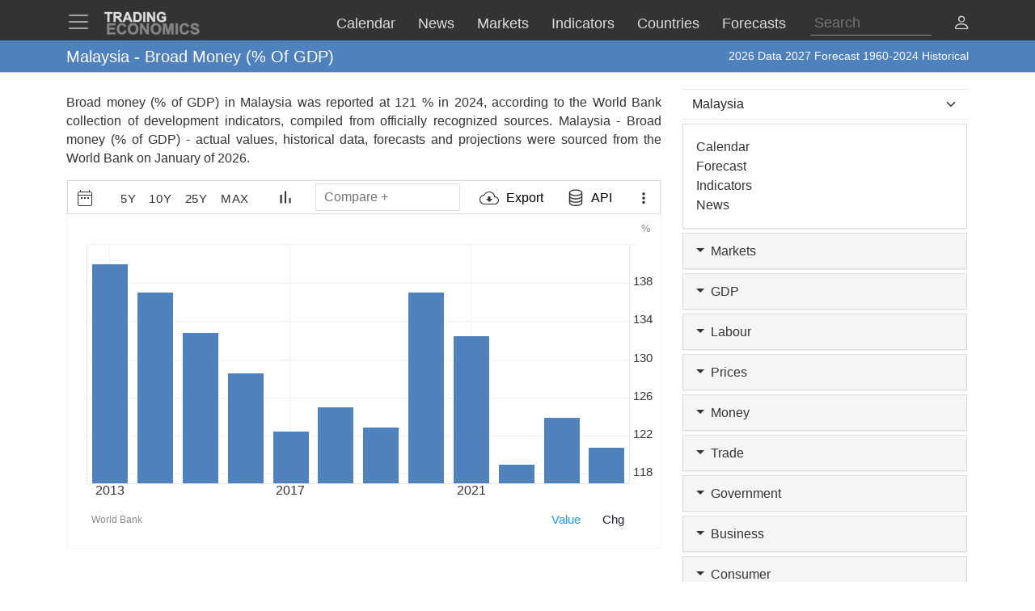

--- FILE ---
content_type: text/html; charset=utf-8
request_url: https://d3fy651gv2fhd3.cloudfront.net/malaysia/broad-money-percent-of-gdp-wb-data.html
body_size: 26713
content:


<!doctype html>
<html >
<head id="ctl00_Head1"><meta charset="utf-8" /><title>
	Malaysia - Broad Money (% Of GDP) - 2026 Data  2027 Forecast 1960-2024 Historical
</title><meta id="metaDesc" name="description" content="Broad money (% of GDP) in Malaysia was reported at 121 % in 2024, according to the World Bank collection of development indicators, compiled from officially recognized sources. Malaysia - Broad money (% of GDP) - actual values, historical data, forecasts and projections were sourced from the &lt;a href=&#39;https://data.worldbank.org/&#39; target=&#39;blank&#39;>World Bank&lt;/a> on January of 2026. " /><meta id="metaKeyword" name="keywords" content="Malaysia,Broad,money,of,GDP,data,chart,historical,2024,2025,2026,2027" /><meta name="viewport" content="width=device-width,minimum-scale=1,initial-scale=1,maximum-scale=1" /><meta name="theme-color" content="#333333" /><link rel="preconnect" href="https://d3e5kp2e91w0k0.cloudfront.net" crossorigin="anonymous" /><link rel="preconnect" href="https://d2n2sd20z6hutz.cloudfront.net" crossorigin="anonymous" /><link rel="preconnect" href="https://cdnjs.cloudflare.com" crossorigin="anonymous" />
<link rel="stylesheet" href="https://cdnjs.cloudflare.com/ajax/libs/bootstrap/5.2.3/css/bootstrap.min.css" integrity="sha512-SbiR/eusphKoMVVXysTKG/7VseWii+Y3FdHrt0EpKgpToZeemhqHeZeLWLhJutz/2ut2Vw1uQEj2MbRF+TVBUA==" crossorigin="anonymous" referrerpolicy="no-referrer" />
<link rel="preload" href="https://cdnjs.cloudflare.com/ajax/libs/bootstrap-icons/1.10.2/font/bootstrap-icons.min.css" as="style" onload="this.onload=null;this.rel='stylesheet'">
<noscript><link rel="stylesheet" href="https://cdnjs.cloudflare.com/ajax/libs/bootstrap-icons/1.10.2/font/bootstrap-icons.min.css"></noscript>



<link href="https://d2n2sd20z6hutz.cloudfront.net/stylesheet.min.css" rel="stylesheet" />

<script type="text/javascript">var TEChartSettings = {}; var TESymbol = ''; var TECountry = ''; var TECategory = ''; var TEFrequency = ''; var TELanguage = ''; var TELastUpdate = '20251231000000'; var TEChartVersion = ''; var symbol = ''; var symbolType = ''; var hasCalendar = false; var isLoggedIn = false; var TERole = ""; var TEAlertsName = ''; var TEChartsDatasource = 'https://d3ii0wo49og5mi.cloudfront.net'; var IsMobile =  false; var TEChartsMeta = ''; var TEForecast = []; var TEAuthorization = ''; var TESecurify = ''; var TESecurifyUrl = ''; var TEType = ''; var TEChartUrl = '/malaysia/broad-money-percent-of-gdp-wb-data.html'; var TEComparable = 0; var isAlertsLoaded = false; var IsDarkMode = false; var isPakoLoaded = false; var TEChartsToken = '20240229:nazare'; var TEObfuscationkey = 'tradingeconomics-charts-core-api-key'; var isCopyright = false;var TEStreamId= '';</script>
<script type="text/javascript">var DEBUG = false; if (window.location.host.indexOf('localhost') > -1) DEBUG = true; else if (window.location.href.indexOf('debug') > -1) DEBUG = true; if (!DEBUG) { if (!window.console) window.console = {}; var methods = ["log", "debug", "info"]; for (var i = 0; i < methods.length; i++) { console[methods[i]] = function () { }; } }</script>
<script>window.googletag = window.googletag || { cmd: [] };</script>



<link rel="icon" href="https://d3e5kp2e91w0k0.cloudfront.net/favicon.svg" type="image/svg+xml" /><link rel="canonical" href="https://tradingeconomics.com/malaysia/broad-money-percent-of-gdp-wb-data.html" />
<script type="application/ld+json">{"@context":"https://schema.org/","@graph":[
    {"@context": "https://schema.org","@type": "Organization","url": "https://tradingeconomics.com","name": "TRADING ECONOMICS","logo": {"@type": "ImageObject","url": "https://tradingeconomics.com/images/logo.png?v=schema"}},
        {"@type": "Dataset","name": "Malaysia - Broad Money (% Of GDP)","alternateName": "","description": "Broad money (% of GDP) in Malaysia was reported at 121 % in 2024, according to the World Bank collection of development indicators, compiled from officially recognized sources. Malaysia - Broad money (% of GDP) - actual values, historical data, forecasts and projections were sourced from the <a href='https://data.worldbank.org/' target='blank'>World Bank</a> on January of 2026. ","url":"https://tradingeconomics.com/malaysia/broad-money-percent-of-gdp-wb-data.html","keywords": "Malaysia,Broad,money,of,GDP,data,chart,historical,2024,2025,2026,2027","temporalCoverage": "1976-01-01/2026-12-31","spatialCoverage": "Malaysia",
            "creator": {"@type": "Organization","url": "https://tradingeconomics.com","name": "TRADING ECONOMICS","logo": {"@type": "ImageObject","url": "https://tradingeconomics.com/images/logo.png?v=schema"}},
            "distribution": [{"@type": "DataDownload","encodingFormat": "CSV","contentUrl": "https://tradingeconomics.com/malaysia/broad-money-percent-of-gdp-wb-data.html"},{"@type": "DataDownload","encodingFormat": "JSON","contentUrl": "https://tradingeconomics.com/malaysia/broad-money-percent-of-gdp-wb-data.html"},{"@type": "DataDownload","encodingFormat": "XML","contentUrl": "https://tradingeconomics.com/malaysia/broad-money-percent-of-gdp-wb-data.html"},{"@type": "DataDownload","encodingFormat": "Excel","contentUrl": "https://tradingeconomics.com/malaysia/broad-money-percent-of-gdp-wb-data.html"}],
            "includedInDataCatalog": {"@type": "DataCatalog","name": "TRADING ECONOMICS"},"version": "20260121","dateModified": "20260121T12: 30: 00.00Z", "isAccessibleForFree": true,"license" : "https://creativecommons.org/licenses/by/4.0/"
 }]}</script>
</head>
<body >
    <script>IsDarkMode=false;</script>
    <form method="post" action="/malaysia/broad-money-percent-of-gdp-wb-data.html" id="aspnetForm">
<input type="hidden" name="__VIEWSTATE" id="__VIEWSTATE" value="xkB8SSXVjrFqHB+3Zy0ce3ukMCinc2xDMhgEUWLboYCBu3BpFXkrcxPtLVrkUWAF+XjFgeM30fVTH8feckHvvQzuhiU=" />

<script type="text/javascript" language="Javascript">TESymbol = 'MYS.FM.LBL.BMNY.GD.ZS:worldbank';TEType = 'wb';TELastUpdate = '20251007000000';</script>
<input type="hidden" name="__VIEWSTATEGENERATOR" id="__VIEWSTATEGENERATOR" value="E546EDB7" />
<input type="hidden" name="__EVENTVALIDATION" id="__EVENTVALIDATION" value="6F5QKzyr+3Hzv1Gj+Dg6c/wOCwcJIIZyP7ANM5RdAsnfXNz20sanRBYHLyEUzHrYyhsPS8BhDvzhMrgHY4fQzLoiCGXhGuHYd1dDCmomVXy2LW99tS1sr/Ok3uRup6pBqBj6GY2wcTRGHS5vB2iQjAGRjbZOMtxEHeeSRRwkSyUDocsHqpp80tPHUm2ffUwjlQ9tbzDW1jOfNeO4TTaVir+Muatm6snhhtkEJTN56I16FZc0Ait9gf3ZokxrgZQ0NuVKgkCd1IA1TI8ALVmRNE5dC2QMKrLy2E5y+F4WNw+CqgtnhdY/Gt3eKDrPwuXUDZYwcYcF5HoaVBOjmi9+FWvOaGzOM3xFZJrQ1laBGTGXubAtqc7E7REcYRgsln8BbqdIRhx1YzV8XRLxWxMNkRmDZLY=" />
        
        <nav id="ctl00_NavigationUC1_ctl00_menu" class="navbar navbar-dark fixed-top" role="navigation">
    <div class="container">

        <div class="navbar-header navbar-header-search" id="searchMobileHeader">
            <div class="d-flex justify-content-between">
                <a class="navbar-brand" style="width: 100%" role="form">
                    <input type="text" placeholder="Search"
                        id="thisIstheTinySearchBoxIdTag"
                        autocomplete="off"
                        class="nav-search-input-class navbar-search-2" />
                </a>
                <ul id="thisIstheTinySearchResultsIdTag" class="dropdown-menu navbar-search-1">
                    <li>
                        <div class="container-fluid">
                            <div id="dpSearch-resultCnt-tiny" class="dpTaResult">
                            </div>
                        </div>
                    </li>
                </ul>
                <div class="navbar-mobile-close-search">
                    <a noref class="navbar-mobile-item" id="thisIsTheTinyRemoveId"><i class="bi bi-x-lg"></i></a>
                </div>
            </div>
        </div>
        
        <div class="navbar-header navbar-collapse float-end" id="mainHeader">
            <div class="d-flex">
                <button type="button" class="navbar-toggler" data-bs-toggle="offcanvas" data-bs-target="#tesidemenu" aria-label="TradingEconomcis Menu">
                    <span class="navbar-toggler-icon"></span>
                </button>
                <div class="logo-banner d-flex justify-content-between float-right">
                    <a class="navbar-brand" href="/">
                        
<svg width="129" height="35" version="1.1" viewBox="0 0 34.131 9.2604" xml:space="preserve" xmlns="http://www.w3.org/2000/svg" aria-label = "Trading Economics logo">
    <g fill="#858585" stroke="#858585" stroke-width=".1" ><path d="m1.3315 8.5517v-3.7879h2.8086v0.64079h-2.0438v0.83974h1.9017v0.6382h-1.9017v1.0309h2.1162v0.6382z"/><path d="m7.2846 7.1591 0.74156 0.23513q-0.17053 0.62012-0.56844 0.92242-0.39532 0.29972-1.0051 0.29972-0.75448 0-1.2402-0.51418-0.48576-0.51676-0.48576-1.4108 0-0.94568 0.48834-1.4676 0.48834-0.52452 1.2842-0.52452 0.69505 0 1.1291 0.41083 0.25838 0.24288 0.38757 0.69763l-0.75706 0.18087q-0.067179-0.29456-0.28164-0.46509-0.21187-0.17053-0.51676-0.17053-0.42116 0-0.68471 0.30231-0.26097 0.30231-0.26097 0.97927 0 0.7183 0.25838 1.0232 0.25838 0.30489 0.67179 0.30489 0.30489 0 0.52452-0.19379 0.21962-0.19379 0.31523-0.60978z"/><path d="m8.5275 6.681q0-0.57878 0.17312-0.97152 0.12919-0.28939 0.3514-0.51935 0.22479-0.22996 0.49093-0.34106 0.35398-0.14986 0.81649-0.14986 0.83716 0 1.3384 0.51935 0.50385 0.51935 0.50385 1.4444 0 0.91726-0.49868 1.4366-0.49868 0.51676-1.3333 0.51676-0.84491 0-1.3436-0.51418-0.49868-0.51676-0.49868-1.4211zm0.78807-0.025838q0 0.64337 0.29714 0.97669 0.29714 0.33073 0.75448 0.33073 0.45734 0 0.74931-0.32815 0.29456-0.33073 0.29456-0.9896 0-0.65112-0.2868-0.97152-0.28422-0.32039-0.75706-0.32039-0.47284 0-0.76223 0.32556-0.28939 0.32298-0.28939 0.97669z"/><path d="m12.806 8.5517v-3.7879h0.74414l1.5503 2.5296v-2.5296h0.71055v3.7879h-0.7674l-1.527-2.4701v2.4701z"/><path d="m16.465 6.681q0-0.57878 0.17312-0.97152 0.12919-0.28939 0.3514-0.51935 0.22479-0.22996 0.49093-0.34106 0.35398-0.14986 0.81649-0.14986 0.83716 0 1.3384 0.51935 0.50384 0.51935 0.50384 1.4444 0 0.91726-0.49868 1.4366-0.49868 0.51676-1.3333 0.51676-0.84491 0-1.3436-0.51418-0.49868-0.51676-0.49868-1.4211zm0.78807-0.025838q0 0.64337 0.29714 0.97669 0.29714 0.33073 0.75448 0.33073t0.74931-0.32815q0.29456-0.33073 0.29456-0.9896 0-0.65112-0.2868-0.97152-0.28422-0.32039-0.75706-0.32039t-0.76223 0.32556q-0.28939 0.32298-0.28939 0.97669z"/><path d="m20.726 8.5517v-3.7879h1.1446l0.6873 2.5838 0.67955-2.5838h1.1472v3.7879h-0.71055v-2.9817l-0.75189 2.9817h-0.73639l-0.74931-2.9817v2.9817z"/><path d="m25.121 8.5517v-3.7879h0.76481v3.7879z"/><path d="m29.038 7.1591 0.74156 0.23513q-0.17053 0.62012-0.56844 0.92242-0.39532 0.29972-1.0051 0.29972-0.75448 0-1.2402-0.51418-0.48576-0.51676-0.48576-1.4108 0-0.94568 0.48834-1.4676 0.48834-0.52452 1.2842-0.52452 0.69505 0 1.1291 0.41083 0.25838 0.24288 0.38757 0.69763l-0.75706 0.18087q-0.06718-0.29456-0.28164-0.46509-0.21187-0.17053-0.51676-0.17053-0.42116 0-0.68471 0.30231-0.26097 0.30231-0.26097 0.97927 0 0.7183 0.25838 1.0232 0.25838 0.30489 0.67179 0.30489 0.30489 0 0.52452-0.19379 0.21962-0.19379 0.31523-0.60978z"/><path d="m30.242 7.3193 0.74414-0.072347q0.06718 0.37465 0.2713 0.55035 0.2067 0.1757 0.55552 0.1757 0.36949 0 0.55552-0.15503 0.18862-0.15761 0.18862-0.3669 0-0.13436-0.0801-0.22738-0.077514-0.095602-0.27388-0.16536-0.13436-0.046509-0.61237-0.16536-0.61495-0.15245-0.863-0.37465-0.34882-0.31264-0.34882-0.76223 0-0.28939 0.16278-0.54002 0.16536-0.25321 0.47284-0.38499 0.31006-0.13178 0.74672-0.13178 0.71314 0 1.0723 0.31264 0.36174 0.31264 0.37982 0.83457l-0.76481 0.03359q-0.04909-0.29197-0.21187-0.41858-0.1602-0.12919-0.48317-0.12919-0.33331 0-0.52193 0.13694-0.12144 0.08785-0.12144 0.23513 0 0.13436 0.11369 0.22996 0.14469 0.12144 0.7028 0.25321t0.82424 0.27389q0.26872 0.13953 0.41858 0.38499 0.15244 0.24288 0.15244 0.60203 0 0.32556-0.18087 0.60978-0.18087 0.28422-0.5116 0.42375-0.33073 0.13694-0.82424 0.13694-0.7183 0-1.1033-0.33073-0.38499-0.33331-0.45992-0.96893z"/></g>
    <g fill="#ddd" stroke="#ddd" stroke-width=".1" ><path d="m1.4629 4.2437v-2.8324h-1.0116v-0.57671h2.7091v0.57671h-1.0092v2.8324z"/><path d="m3.607 4.2437v-3.4091h1.4487q0.54648 0 0.79297 0.093018 0.24882 0.090692 0.39765 0.32556 0.14883 0.23487 0.14883 0.53718 0 0.3837-0.22557 0.63484-0.22557 0.24882-0.67438 0.31393 0.22324 0.13022 0.36742 0.28603 0.1465 0.1558 0.393 0.55345l0.41625 0.66508h-0.82321l-0.49764-0.74182q-0.2651-0.39765-0.36277-0.49997-0.097668-0.10464-0.20696-0.14185-0.1093-0.039532-0.34649-0.039532h-0.13953v1.4232zm0.68833-1.9673h0.50927q0.49532 0 0.61857-0.041858t0.19301-0.14418q0.069763-0.10232 0.069763-0.2558 0-0.17208-0.093018-0.27673-0.090692-0.10697-0.25812-0.13488-0.083716-0.011627-0.50229-0.011627h-0.53718z"/><path d="m10.118 4.2437h-0.74879l-0.29766-0.77437h-1.3627l-0.28138 0.77437h-0.73019l1.3278-3.4091h0.72786zm-1.2674-1.3488-0.46974-1.265-0.46044 1.265z"/><path d="m10.481 0.8346h1.2581q0.42556 0 0.6488 0.065112 0.29998 0.088367 0.51392 0.31393 0.21394 0.22557 0.32556 0.55345 0.11162 0.32556 0.11162 0.8046 0 0.4209-0.10464 0.72554-0.1279 0.37207-0.36509 0.60229-0.17906 0.17441-0.48369 0.27208-0.22789 0.072089-0.60926 0.072089h-1.2953zm0.68833 0.57671v2.258h0.51392q0.28835 0 0.41625-0.032556 0.16743-0.041858 0.27673-0.14185 0.11162-0.099994 0.18138-0.32789 0.06976-0.23022 0.06976-0.62554t-0.06976-0.60694-0.19534-0.33021q-0.12557-0.1186-0.31858-0.16046-0.14418-0.032556-0.56508-0.032556z"/><path d="m13.902 4.2437v-3.4091h0.68833v3.4091z"/><path d="m15.253 4.2437v-3.4091h0.66973l1.3953 2.2766v-2.2766h0.6395v3.4091h-0.69066l-1.3743-2.2231v2.2231z"/><path d="m20.271 2.9903v-0.57438h1.4836v1.3581q-0.21627 0.20929-0.62787 0.36974-0.40928 0.15813-0.83018 0.15813-0.53485 0-0.9325-0.22324-0.39765-0.22557-0.59764-0.64182-0.19999-0.41858-0.19999-0.90925 0-0.53253 0.22324-0.94645 0.22324-0.41393 0.65345-0.63484 0.32789-0.16976 0.81623-0.16976 0.63484 0 0.99064 0.26743 0.35812 0.2651 0.46044 0.73484l-0.68368 0.1279q-0.072088-0.25115-0.27208-0.39532-0.19766-0.1465-0.49532-0.1465-0.45114 0-0.71856 0.28603-0.2651 0.28603-0.2651 0.84879 0 0.60694 0.26975 0.91157 0.26975 0.30231 0.70693 0.30231 0.21627 0 0.43253-0.083716 0.21859-0.086041 0.3744-0.20696v-0.43253z"/></g>
</svg>
                    </a>
                    <div class="d-flex align-items-center nav-options">
                        
                        <div class="d-flex align-items-center nav-entry-link-group">
                            <a class="nav-entry-link d-none d-md-block" href="/calendar"><span>Calendar</span></a>
                            <a class="nav-entry-link d-none d-md-block" href="/stream"><span>News</span></a>
                            <div class="dropdown">
                                <a href="#" class="dropdown d-flex nav-entry-link d-none  d-md-block" data-bs-toggle="dropdown"><span>Markets</span></a>
                                <ul class="dropdown-menu nav-dropdown-menu">
                                    <li class='dropdown-item nav-dropdown-item'><a href="/commodities">Commodities</a></li>
                                    <li class='dropdown-item nav-dropdown-item'><a href="/stocks">Indexes</a></li>
                                    <li class='dropdown-item nav-dropdown-item'><a href="/shares">Shares</a></li>
                                    <li class='dropdown-item nav-dropdown-item'><a href="/currencies">Currencies</a></li>
                                    <li class='dropdown-item nav-dropdown-item'><a href="/crypto">Crypto</a></li>
                                    <li class='dropdown-item nav-dropdown-item'><a href="/bonds">Bonds</a></li>
                                    <li class='dropdown-item nav-dropdown-item'><a href="/earnings">Earnings</a></li>
                                </ul>
                            </div>

                            <a class="nav-entry-link d-none d-lg-block" href="/indicators"><span>Indicators</span></a>
                            <a class="nav-entry-link d-none d-xl-block" href="/countries"><span >Countries</span></a>
                            <div class="dropdown">
                                <a href="#" class="dropdown d-flex nav-entry-link d-none  d-md-block" data-bs-toggle="dropdown"><span>Forecasts</span></a>
                                    <ul class="dropdown-menu nav-dropdown-menu">
                                        <li class='dropdown-item nav-dropdown-item'><a href="/forecast/commodity">Commodities</a></li>
                                        <li class='dropdown-item nav-dropdown-item'><a href="/forecast/stock-market">Indexes</a></li>
                                        <li class='dropdown-item nav-dropdown-item'><a href="/forecast/currency">Currencies</a></li>
                                        <li class='dropdown-item nav-dropdown-item'><a href="/forecast/crypto">Crypto</a></li>
                                        <li class='dropdown-item nav-dropdown-item'><a href="/forecast/government-bond-10y">Bonds</a></li>
                                        <li class='dropdown-item nav-dropdown-item'><a href="/forecasts">Countries</a></li>
                                        <li class='dropdown-item nav-dropdown-item'><a href="/indicators?g=forecast">Indicators</a></li>
                                    </ul>
                            </div>
                        </div>
                        
                        <div class="search-li d-none d-lg-block">
                            <a noref id="thisIsTheSearchPlaceholderId" class="nav-searchbox-class stickydropdown d-block" title="Search">
                                <div id="thisIsTheSearchBoxWrapperId" class="typeahead-searchbox-glyphicon-wrapper d-flex ">
                                    <input type="text" placeholder="Search" aria-label="Search" id="thisIstheSearchBoxIdTag" autocomplete="off"
                                        class="d-none d-md-block nav-search-input-class">
                                </div>
                            </a>

                            <ul id="thisIstheSearchResultsIdTag" class="dropdown-menu nav-dropdown-menu typeahead-wrapper">
                                <li>
                                    <div class="container">
                                        <div id="dpSearch-resultCnt" class="dpTaResult">
                                        </div>
                                    </div>
                                </li>
                            </ul>
                        </div>

                        <div>
                            <a class="d-block d-lg-none navbar-mobile-item" id="thisIsTheTinyGlyphiconId"><i class="bi bi-search me-2"></i></a>
                        </div>
                        
                        <div class="userOptionsMenu">
                            <a title="User Menu" data-bs-toggle="offcanvas" href="#offcanvasGuest" role="button" aria-controls="offcanvasGuest"><i class="bi bi-person"></i></a>
                        </div>
                        
                    </div>
                </div>
            </div>
        </div>

        
        <div class="offcanvas offcanvas-end" tabindex="-1" id="offcanvasGuest" aria-labelledby="offcanvasGuestLabel">
            <div class="offcanvas-header">
                <h5 class="offcanvas-title" id="offcanvasGuestLabel"><b>Members</b></h5>
                <button type="button" class="btn-close" data-bs-dismiss="offcanvas" aria-label="Close"></button>
            </div>
            <div class="offcanvas-body user-offcanvas-body">
                <div class="list-group list-group-user">
                    <a href="/analytics/pricing.aspx?source=menu " class="user-item list-group-item">
                        <b class="list-group-item-heading"><i class="bi bi-save2-fill me-2"></i>&nbsp;DATA PLANS</b><br>
                        <span class="list-group-item-text">Download historical data for 20 million indicators using your browser.</span>
                    </a>
                    <div class="user-item list-group-item">
                        
                        <div class="navbar-user-link">
                            <a href="/analytics/pricing.aspx?source=menu" class="navbar-te-link mx-1">Subscription Plans</a>
                            |
                            <a href="/analytics/features.aspx?source=menu" class="navbar-te-link mx-1">Features</a>
                        </div>
                      
                    </div>
                </div>
                <div class="list-group list-group-user">

                    <a href="/api/" class="user-item list-group-item">
                        <b class="list-group-item-heading"><i class="bi bi-phone mx-1 me-2"></i>API GATEWAY</b><br>
                        <span class="list-group-item-text mx-1">Direct access to our data from your apps using any programing language.</span>
                    </a>
                    <div class="user-item list-group-item">
                        <div>
                            <a href="/api/?source=menu" class="navbar-te-link mx-1">Features</a> |
                            <a href="https://docs.tradingeconomics.com/" target="_blank" class="navbar-te-link mx-1">Docs</a> |
                            <a href="https://developer.tradingeconomics.com/" class="navbar-te-link mx-1">Developer</a>
                        </div>
                    </div>
                </div>
                <div class="list-group list-group-user">
                    <a href="https://widgets.tradingeconomics.com?utm_source=side-menu" class="user-item list-group-item">
                        <b class="list-group-item-heading"><i class="bi bi-code-square me-2 mx-1 me-2"></i>Widgets</b><br>
                        <span class="list-group-item-text mx-1">Ready-to-use widgets to display real-time and historical market or economic data directly on your site.</span>
                    </a>
                    <div class="user-item list-group-item">
                        <div>
                            <a href="https://tradingeconomics.com/api/widgets.aspx?utm_source=side-menu" class="navbar-te-link mx-1">Learn More</a> |
                            <a href="https://widgets.tradingeconomics.com/getting-started?utm_source=side-menu" target="_blank" class="navbar-te-link mx-1">Docs</a>
                        </div>
                    </div>
                </div>
                
                <div class="list-group list-group-user">

                    
                        <a class="user-item list-group-item" href="https://sso.tradingeconomics.com/sso/login?returnurl=https://tradingeconomics.com/malaysia/broad-money-percent-of-gdp-wb-data.html"><i class="bi bi-person-fill"></i> Already a user? <b>Login</b></a>
                    
                </div>
                
<style>
    .form-switch {
        width: 3.5em !important;
        height: 2em !important
    }
    .bi-sun-fill {
        font-size: 12px;
        color: #ddd !important;
    }
    .bi-moon-fill {
        font-size: 10px;
        color: #333 !important;
    }
    .darkmode-toggle-container {
        width: auto;
        padding: 0px;
        margin-left: 0px;
        margin-top: 0px;
        border: none;
    }
    .form-check-div-sun {
        width: 20px;
        margin-bottom: 3px;
        margin-left: -54px;
        position: relative
    }
    .form-check-div-moon {
        width: 20px;
        margin-bottom: 3px;
        margin-left: 3px;
        position: relative
    }
    .dk-switch-right-menu{
        padding-left:10px;
    }
</style>
<div class="list-group list-group-user dk-switch-right-menu">
    <div class="d-flex align-items-center darkmode-toggle-container">
    <div class="form-check form-switch darkmode-form-switch user-item">
        <input class="form-check-input p-1" type="checkbox" role="button" id="flexSwitchCheckChecked">
    </div>
    <div class="form-check-div-sun">
        <label class="form-check-label form-check-label-sun p-1 d-inline" for="flexSwitchCheckChecked"><i class="bi bi-sun-fill"></i></label>
    </div>
    <div class="form-check-div-moon">
        <label class="form-check-label form-check-label-moon p-1 d-inline" for="flexSwitchCheckChecked"><i class="bi bi-moon-fill"></i></label>
    </div>
</div>
</div>


<script>
    function SetTheme(isDark) {
        console.log('Changing theme', isDark);
        if (IsDarkMode != isDark) {
            IsDarkMode = isDark;
            document.body.classList.toggle("dark-theme");
            // Set cookie
            const d = new Date();
            d.setTime(d.getTime() + (365 * 24 * 60 * 60 * 1000));
            let expires = "expires=" + d.toUTCString();
            document.cookie = "IsDarkMode" + "=" + IsDarkMode + ";" + expires + ";path=/";
            IsDarkMode ? ga('event', 'te_darkmode_on') : ga('event', 'te_darkmode_off');
            window.location.reload();
        }
    }
    document.addEventListener('DOMContentLoaded', function () {
        let checkbox = document.getElementById("flexSwitchCheckChecked");
        let sundiv = document.getElementsByClassName("form-check-label-sun")[0];
        let moondiv = document.getElementsByClassName("form-check-label-moon")[0];

        if (IsDarkMode) {
            sundiv.classList.add("d-none");
            moondiv.classList.remove("d-none");
        } else {
            moondiv.classList.add("d-none");
            sundiv.classList.remove("d-none");
        }
        checkbox.checked = IsDarkMode;
    });



    document.getElementById("flexSwitchCheckChecked").addEventListener("change", function () {
        SetTheme(!IsDarkMode)
    });

</script>
            </div>
        </div>

        
        <div class="offcanvas offcanvas-start" tabindex="-1" id="tesidemenu" aria-labelledby="tesidemenuoptions">
            <div class="offcanvas-header">
                <h5 class="offcanvas-title" id="offcanvasWithBothOptionsLabel"></h5>
                <button type="button" class="btn-close" data-bs-dismiss="offcanvas" aria-label="Close"></button>
            </div>
            <div class="offcanvas-body">

                <div class="row navbar-nav-scroll" style="--bs-scroll-height: 95vh;">
                    <div class="accordion" id="accordionNavbar">
                        <div class="accordion-item">
                            <div class="accordion-header menu-main-option"><a class="nav-link accordion-button navmenu-mobile-item" href="/calendar" target="_self"><i class="bi bi-calendar3 me-2"></i>Calendar</a></div>
                        </div>
                        <div class="accordion-item">
                            <div class="accordion-header menu-main-option"><a class="nav-link  accordion-button navmenu-mobile-item" href="/stream" target="_self"><i class="bi bi-layout-text-sidebar me-2"></i>News</a></div>
                        </div>
                        <div class="accordion-item">
                            <div class="accordion-header menu-main-option d-flex align-items-center">
                                <button class="accordion-button navmenu-mobile-item collapsed" type="button" data-bs-toggle="collapse" data-bs-target="#collapseMarkets" aria-expanded="false" aria-controls="collapseTwo">
                                    <i class="bi bi-arrow-down-up me-2"></i>Markets
                                <i class="bi bi-caret-up-fill ms-auto caret-toggle"></i>
                                </button>

                            </div>
                            <div id="collapseMarkets" class="accordion-collapse collapse " data-bs-parent="#accordionNavbar">
                                <div class="accordion-body mobile-accordion-body">
                                    <ul class="nav navbar-nav navbarMobile">
                                        <li><a class="navmobile-link nav-link" href="/commodities" target="_self">Commodities</a></li>
                                        <li><a class="navmobile-link nav-link" href="/stocks" target="_self">Indexes</a></li>
                                        <li><a class="navmobile-link nav-link" href="/shares" target="_self">Shares</a></li>
                                        <li><a class="navmobile-link nav-link" href="/currencies" target="_self">Currencies</a></li>
                                        <li><a class="navmobile-link nav-link" href="/crypto" target="_self">Crypto</a></li>
                                        <li><a class="navmobile-link nav-link" href="/bonds" target="_self">Bonds</a></li>
                                        <li><a class="navmobile-link nav-link" href="/earnings" target="_self">Earnings</a></li>
                                        <li><a class="navmobile-link nav-link" href="/holidays" target="_self">Holidays</a></li>
                                    </ul>
                                </div>
                            </div>
                        </div>

                        <div class="accordion-item">
                            <div class="accordion-header menu-main-option d-flex align-items-center">
                                <button class="accordion-button navmenu-mobile-item collapsed" type="button" data-bs-toggle="collapse" data-bs-target="#collapseCountries" aria-expanded="false" aria-controls="collapseTwo">
                                    <i class="bi bi-globe me-2"></i>Countries<i class="bi bi-caret-down-fill ms-auto caret-toggle"></i>
                                </button>
                            </div>
                            <div id="collapseCountries" class="accordion-collapse collapse  " data-bs-parent="#accordionNavbar">
                                <div class="accordion-body mobile-accordion-body">
                                    <ul class="nav navbar-nav navbarMobile">
                                        <li><a class="navmobile-link nav-link" href="/united-states/indicators" target="_self">United States</a></li>
                                        <li><a class="navmobile-link nav-link" href="/united-kingdom/indicators" target="_self">United Kingdom</a></li>
                                        <li><a class="navmobile-link nav-link" href="/euro-area/indicators" target="_self">Euro Area</a></li>
                                        <li><a class="navmobile-link nav-link" href="/australia/indicators" target="_self">Australia</a></li>
                                        <li><a class="navmobile-link nav-link" href="/canada/indicators" target="_self">Canada</a></li>
                                        <li><a class="navmobile-link nav-link" href="/japan/indicators" target="_self">Japan</a></li>
                                        <li><a class="navmobile-link nav-link" href="/china/indicators" target="_self">China</a></li>
                                        <li><a class="navmobile-link nav-link" href="/brazil/indicators" target="_self">Brazil</a></li>
                                        <li><a class="navmobile-link nav-link" href="/russia/indicators" target="_self">Russia</a></li>
                                        <li><a class="navmobile-link nav-link" href="/india/indicators" target="_self">India</a></li>
                                        <li><a class='navmobile-link nav-link' href="/countries" target="_self"><i class="bi bi-plus-square me-2"></i>More Countries</a></li>
                                    </ul>
                                </div>
                            </div>
                        </div>


                        <div class="accordion-item">
                            <div class="accordion-header menu-main-option d-flex align-items-center">
                                <button class="accordion-button navmenu-mobile-item collapsed" type="button" data-bs-toggle="collapse" data-bs-target="#collapseIndicators" aria-expanded="false" aria-controls="collapseTwo">
                                    <i class="bi bi-bar-chart-fill me-2"></i>Indicators
                                    <i class="bi bi-caret-down-fill ms-auto caret-toggle"></i>
                                </button>

                            </div>
                            <div id="collapseIndicators" class="accordion-collapse collapse  show" data-bs-parent="#accordionNavbar">
                                <div class="accordion-body mobile-accordion-body">
                                    <ul class="nav navbar-nav navbarMobile">
                                        <li><a class="navmobile-link nav-link" href="/country-list/interest-rate" target="_self">Interest Rate</a></li>
                                        <li><a class="navmobile-link nav-link" href="/country-list/inflation-rate" target="_self">Inflation Rate</a></li>
                                        <li><a class="navmobile-link nav-link" href="/country-list/unemployment-rate" target="_self">Unemployment Rate</a></li>
                                        <li><a class="navmobile-link nav-link" href="/country-list/gdp-growth-rate" target="_self">GDP Growth</a></li>
                                        <li><a class="navmobile-link nav-link" href="/country-list/gdp-per-capita" target="_self">GDP per Capita</a></li>
                                        <li><a class="navmobile-link nav-link" href="/country-list/current-account-to-gdp" target="_self">Current Account</a></li>
                                        <li><a class="navmobile-link nav-link" href="/country-list/gold-reserves" target="_self">Gold Reserves</a></li>
                                        <li><a class="navmobile-link nav-link" href="/country-list/government-debt-to-gdp" target="_self">Government Debt</a></li>
                                        <li><a class="navmobile-link nav-link" href="/country-list/crude-oil-production" target="_self">Crude Oil Production</a></li>
                                        <li><a class="navmobile-link nav-link" href="/country-list/gasoline-prices" target="_self">Gasoline Prices</a></li>
                                        <li><a class="navmobile-link nav-link" href="/country-list/rating" target="_self">Credit Rating</a></li>
                                        <li><a class='navmobile-link nav-link' href="/indicators" target="_self"><i class="bi bi-plus-square me-2"></i>More Indicators</a></li>
                                    </ul>
                                </div>
                            </div>
                        </div>


                        <div class="accordion-item">
                            <div class="accordion-header menu-main-option d-flex align-items-center">
                                <button class="accordion-button navmenu-mobile-item collapsed" type="button" data-bs-toggle="collapse" data-bs-target="#collapseForecasts" aria-expanded="false" aria-controls="collapseTwo">
                                    <i class="bi bi-graph-down-arrow me-2"></i>Forecasts
                                <i class="bi bi-caret-down-fill ms-auto caret-toggle"></i>
                                </button>

                            </div>
                            <div id="collapseForecasts" class="accordion-collapse collapse  " data-bs-parent="#accordionNavbar">
                                <div class="accordion-body mobile-accordion-body">
                                    <ul class="nav navbar-nav navbarMobile">
                                        <li class="d-block d-sm-none"><a class="navmobile-link nav-link" href="/indicators?g=forecast" target="_self">Markets & Indicators</a></li>
                                        <li class="d-block d-sm-none"><a class="navmobile-link nav-link" href="/forecasts" target="_self">Countries</a></li>
                                        <li class="d-none d-sm-block"><a class='navmobile-link nav-link' href="/forecasts">Countries</a></li>
                                        <li class="d-none d-sm-block"><a class='navmobile-link nav-link' href="/indicators?g=forecast">Indicators</a></li>
                                        <li class="d-none d-sm-block"><a class='navmobile-link nav-link' href="/forecast/commodity">Commodities</a></li>
                                        <li class="d-none d-sm-block"><a class='navmobile-link nav-link' href="/forecast/stock-market">Indexes</a></li>
                                        <li class="d-none d-sm-block"><a class='navmobile-link nav-link' href="/forecast/currency">Currencies</a></li>
                                        <li class="d-none d-sm-block"><a class='navmobile-link nav-link' href="/forecast/crypto">Crypto</a></li>
                                        <li class="d-none d-sm-block"><a class='navmobile-link nav-link' href="/forecast/government-bond-10y">Bonds</a></li>
                                    </ul>
                                </div>
                            </div>
                        </div>

                        
                        <div class="accordion-item">
                            <div class="accordion-header menu-main-option d-flex align-items-center">
                                <button class="accordion-button navmenu-mobile-item collapsed" type="button" data-bs-toggle="collapse" data-bs-target="#collapseSolutions" aria-expanded="false" aria-controls="collapseTwo">
                                    <i class="bi bi-code-square me-2"></i>Solutions
                                <i class="bi bi-caret-down-fill ms-auto caret-toggle"></i>
                                </button>

                            </div>
                            <div id="collapseSolutions" class="accordion-collapse collapse" data-bs-parent="#accordionNavbar">
                                <div class="accordion-body mobile-accordion-body">
                                    <ul class="nav navbar-nav navbarMobile">
                                        <li><a class="navmobile-link nav-link" href="/analytics/features.aspx" title="Data Subscriptions">Data Subscriptions</a></li>
                                        <li><a class="navmobile-link nav-link" href="/api/" title="API Access">API Access</a></li>
                                        <li><a class="navmobile-link nav-link" href="/api/widgets.aspx?utm_source=mobile-sidemenu" title="Widgets">Widgets</a></li>
                                        <li><a class="navmobile-link nav-link" href="/analytics/pricing.aspx?source=nav" title="Pricing">Pricing</a></li>
                                    </ul>
                                </div>
                            </div>
                        </div>
                        
                        <div class="accordion-item">
                            <div class="accordion-header menu-main-option d-flex align-items-center">
                                <button class="accordion-button navmenu-mobile-item collapsed" type="button" data-bs-toggle="collapse" data-bs-target="#collapseApps" aria-expanded="false" aria-controls="collapseTwo">
                                    <i class="bi bi-phone me-2"></i>Apps
                                <i class="bi bi-caret-down-fill ms-auto caret-toggle"></i>
                                </button>

                            </div>

                            <div id="collapseApps" class="accordion-collapse collapse" data-bs-parent="#accordionNavbar">
                                <div class="accordion-body mobile-accordion-body">
                                    <ul class="nav navbar-nav navbarMobile">
                                        <li><a class="navmobile-link nav-link" href="https://itunes.apple.com/us/app/trading-economics/id1142178921?mt=8" target="_self">App Store</a></li>
                                        <li><a class="navmobile-link nav-link" href="https://play.google.com/store/apps/details?id=com.tradingeconomics.calendar" target="_self">Google Play</a></li>
                                        <li><a class="navmobile-link nav-link" href="https://www.twitter.com/teconomics" target="_self">Twitter</a></li>
                                    </ul>
                                </div>
                            </div>
                        </div>

                        <div class="accordion-item">
                            <div class="accordion-header menu-main-option d-flex align-items-center">
                                <button class="accordion-button navmenu-mobile-item collapsed" type="button" data-bs-toggle="collapse" data-bs-target="#collapseMore" aria-expanded="false" aria-controls="collapseTwo">
                                    <i class="bi bi-question-circle me-2"></i>About
                                <i class="bi bi-caret-down-fill ms-auto caret-toggle"></i>
                                </button>

                            </div>

                            <div id="collapseMore" class="accordion-collapse collapse" data-bs-parent="#accordionNavbar">
                                <div class="accordion-body mobile-accordion-body">
                                    <ul class="nav navbar-nav navbarMobile">
                                        <li><a class="navmobile-link nav-link" href="/api/customers.aspx" target="_self">Customers</a></li>
                                        <li><a class="navmobile-link nav-link" href="/investors.aspx" target="_self">Investors</a></li>
                                        <li><a class="navmobile-link nav-link" href="/careers.aspx" target="_self">Careers</a></li>
                                        <li><a class="navmobile-link nav-link" href="/about-te.aspx" target="_self">About us</a></li>
                                        <li><a class="navmobile-link nav-link" href="/contact.aspx" target="_self">Contact</a></li>
                                    </ul>
                                </div>
                            </div>
                        </div>

                       
                        <div class="accordion-item d-block d-md-none" style="border: none">
                            <div class="accordion-header menu-main-option accordion-last-item" style="padding: 30px 0px !important;"></div>
                        </div>
                    </div>

                </div>
            </div>
        </div>
    </div>
</nav>

<script>
    document.addEventListener('DOMContentLoaded', function () {
        let accordionHeaders = document.querySelectorAll('.menu-main-option');

        accordionHeaders.forEach(function (header) {
            header.addEventListener('click', function () {
                let caretIcon = header.querySelector('.caret-toggle');

                let allCaretIcons = document.querySelectorAll('.menu-main-option .caret-toggle');

                allCaretIcons.forEach(function (icon) {
                    if (icon !== caretIcon) {
                        icon.classList.remove('bi-caret-up-fill');
                        icon.classList.add('bi-caret-down-fill');
                    }
                });
                caretIcon.classList.toggle('bi-caret-down-fill');
                caretIcon.classList.toggle('bi-caret-up-fill');
            });
        });
    });
</script>

        
        
        <div class="container">
            <div class="row te-content">
                <div class='col-xl-8 col-lg-9' role="main">
                    
                    
    

<style>.page-title{color:#fff;white-space:nowrap}body.dark-theme .page-title{color:#fff;font-weight:300}.pagemenu{position:fixed;top:50px;right:0;left:0;z-index:100;height:40px;width:100%;background-color:#4f81bd;border-bottom:1px solid #cfcfcf}.pagemenu .container{display:flex;flex-direction:column;justify-content:center;height:100%}.pagemenu h1{padding-top:10px}@media only screen and (max-width:415px){.pagemenu h1{font-size:1em;padding-top:10px}}</style>

<style>body {padding-top: 100px;}.pagemenu {top: 50px;}.pagetabs {top: 50px;}</style>

<style>.title-notes {padding-left: 10px;font-size: .7em;padding-top: 3px;font-weight:lighter;}</style>
<div id="ctl00_ContentPlaceHolder1_ctl00_PageMenuUC_pageMenu">
	
    <div class="pagemenu">
        <div class="container">
            <div class="row">
                <div class='col-xl-12' style="display: flex; flex-direction: row">
                    <h1 style='width: 100%'><span class="page-title">Malaysia - Broad Money (% Of GDP)</span><span class='title-notes hidden-sm hidden-md hidden-xs'>2026 Data  2027 Forecast 1960-2024 Historical</span></h1>
                </div>
            </div>
        </div>
    </div>

</div>


<div id="ctl00_ContentPlaceHolder1_ctl00_PanelPresent">
	
    <div>
        <h2>
            <span id="ctl00_ContentPlaceHolder1_ctl00_LabelShortDescription">Broad money (% of GDP) in Malaysia was reported at 121 % in 2024, according to the World Bank collection of development indicators, compiled from officially recognized sources. Malaysia - Broad money (% of GDP) - actual values, historical data, forecasts and projections were sourced from the <a href='https://data.worldbank.org/' target='blank'>World Bank</a> on January of 2026. </span>
        </h2>
    </div>

</div>
<div id="ctl00_ContentPlaceHolder1_ctl00_PanelIndicator">
	
    
<style>.chart-link {cursor: pointer; }.te-chart {border: solid 1px #f5f5f5;} .te-chart-nav { padding: 10px 0px; background-color: #f5f5f5;border: solid 1px #ddd;}</style>
<div id="ctl00_ContentPlaceHolder1_ctl00_ChartUC1_ctl00_adManager" class="ad-container">
		
    <script type="text/javascript">console.log("[GPT] div placed above chart");</script>
    <div class='ad-slot' id='charts-banner'></div>

	</div>


<div id="UpdatePanelChart">
		
    
    <div id="chart"><div id="trading_chart" style="position: relative; height: 450px"></div></div>
    

	</div>



    <br /><br />
    <div id="ctl00_ContentPlaceHolder1_ctl00_PanelDescription" style="text-align: justify;">
		
        <div class="card">
            <div class="card-header">
                <span id="ctl00_ContentPlaceHolder1_ctl00_LabelSeriesTitle">Malaysia - Broad Money (% Of GDP)</span></div>
            <div class="card-body">
                <span id="ctl00_ContentPlaceHolder1_ctl00_LabelSeriesDescription">Broad money (IFS line 35L..ZK) is the sum of currency outside banks; demand deposits other than those of the central government; the time, savings, and foreign currency deposits of resident sectors other than the central government; bank and traveler’s checks; and other securities such as certificates of deposit and commercial paper.</span>
            </div>
        </div>
        <br />
    
	</div>

</div>

        <div class="card">
            <div class="card-header" style="border-bottom:none!important">Malaysia |  World Bank Development Indicators</div>
         </div>
        <ul class="list-group">
   
        <li class="list-group-item" id="agriculture-&-rural-development">
                <span >
                    <a href="/malaysia/indicators-wb-data.html?g=agriculture+%26+rural+development">[+] Agriculture & Rural Development
                    </a>
                </span>
                <br />
                <input type="hidden" name="ctl00$ContentPlaceHolder1$ctl00$ctl00$Repeater1$ctl01$hCategoryGroup" id="ctl00_ContentPlaceHolder1_ctl00_ctl00_Repeater1_ctl01_hCategoryGroup" value="agriculture &amp; rural development" />
        </li>
    
        <li class="list-group-item" id="aid-effectiveness">
                <span >
                    <a href="/malaysia/indicators-wb-data.html?g=aid+effectiveness">[+] Aid Effectiveness
                    </a>
                </span>
                <br />
                <input type="hidden" name="ctl00$ContentPlaceHolder1$ctl00$ctl00$Repeater1$ctl02$hCategoryGroup" id="ctl00_ContentPlaceHolder1_ctl00_ctl00_Repeater1_ctl02_hCategoryGroup" value="aid effectiveness" />
        </li>
    
        <li class="list-group-item" id="development">
                <span >
                    <a href="/malaysia/indicators-wb-data.html?g=development">[+] Development
                    </a>
                </span>
                <br />
                <input type="hidden" name="ctl00$ContentPlaceHolder1$ctl00$ctl00$Repeater1$ctl03$hCategoryGroup" id="ctl00_ContentPlaceHolder1_ctl00_ctl00_Repeater1_ctl03_hCategoryGroup" value="development" />
        </li>
    
        <li class="list-group-item" id="economy-&-growth">
                <span >
                    <a href="/malaysia/indicators-wb-data.html?g=economy+%26+growth">[+] Economy & Growth
                    </a>
                </span>
                <br />
                <input type="hidden" name="ctl00$ContentPlaceHolder1$ctl00$ctl00$Repeater1$ctl04$hCategoryGroup" id="ctl00_ContentPlaceHolder1_ctl00_ctl00_Repeater1_ctl04_hCategoryGroup" value="economy &amp; growth" />
        </li>
    
        <li class="list-group-item" id="education">
                <span >
                    <a href="/malaysia/indicators-wb-data.html?g=education">[+] Education
                    </a>
                </span>
                <br />
                <input type="hidden" name="ctl00$ContentPlaceHolder1$ctl00$ctl00$Repeater1$ctl05$hCategoryGroup" id="ctl00_ContentPlaceHolder1_ctl00_ctl00_Repeater1_ctl05_hCategoryGroup" value="education" />
        </li>
    
        <li class="list-group-item" id="energy-&-mining">
                <span >
                    <a href="/malaysia/indicators-wb-data.html?g=energy+%26+mining">[+] Energy & Mining
                    </a>
                </span>
                <br />
                <input type="hidden" name="ctl00$ContentPlaceHolder1$ctl00$ctl00$Repeater1$ctl06$hCategoryGroup" id="ctl00_ContentPlaceHolder1_ctl00_ctl00_Repeater1_ctl06_hCategoryGroup" value="energy &amp; mining" />
        </li>
    
        <li class="list-group-item" id="external-debt">
                <span >
                    <a href="/malaysia/indicators-wb-data.html?g=external+debt">[+] External Debt
                    </a>
                </span>
                <br />
                <input type="hidden" name="ctl00$ContentPlaceHolder1$ctl00$ctl00$Repeater1$ctl07$hCategoryGroup" id="ctl00_ContentPlaceHolder1_ctl00_ctl00_Repeater1_ctl07_hCategoryGroup" value="external debt" />
        </li>
    
        <li class="list-group-item" id="financial-sector">
                <span >
                    <a href="/malaysia/indicators-wb-data.html?g=financial+sector">[+] Financial Sector
                    </a>
                </span>
                <br />
                <input type="hidden" name="ctl00$ContentPlaceHolder1$ctl00$ctl00$Repeater1$ctl08$hCategoryGroup" id="ctl00_ContentPlaceHolder1_ctl00_ctl00_Repeater1_ctl08_hCategoryGroup" value="financial sector" />
        </li>
    
        <li class="list-group-item" id="health">
                <span >
                    <a href="/malaysia/indicators-wb-data.html?g=health">[+] Health
                    </a>
                </span>
                <br />
                <input type="hidden" name="ctl00$ContentPlaceHolder1$ctl00$ctl00$Repeater1$ctl09$hCategoryGroup" id="ctl00_ContentPlaceHolder1_ctl00_ctl00_Repeater1_ctl09_hCategoryGroup" value="health" />
        </li>
    
        <li class="list-group-item" id="infrastructure">
                <span >
                    <a href="/malaysia/indicators-wb-data.html?g=infrastructure">[+] Infrastructure
                    </a>
                </span>
                <br />
                <input type="hidden" name="ctl00$ContentPlaceHolder1$ctl00$ctl00$Repeater1$ctl10$hCategoryGroup" id="ctl00_ContentPlaceHolder1_ctl00_ctl00_Repeater1_ctl10_hCategoryGroup" value="infrastructure" />
        </li>
    
        <li class="list-group-item" id="poverty">
                <span >
                    <a href="/malaysia/indicators-wb-data.html?g=poverty">[+] Poverty
                    </a>
                </span>
                <br />
                <input type="hidden" name="ctl00$ContentPlaceHolder1$ctl00$ctl00$Repeater1$ctl11$hCategoryGroup" id="ctl00_ContentPlaceHolder1_ctl00_ctl00_Repeater1_ctl11_hCategoryGroup" value="poverty" />
        </li>
    
        <li class="list-group-item" id="private-sector">
                <span >
                    <a href="/malaysia/indicators-wb-data.html?g=private+sector">[+] Private Sector
                    </a>
                </span>
                <br />
                <input type="hidden" name="ctl00$ContentPlaceHolder1$ctl00$ctl00$Repeater1$ctl12$hCategoryGroup" id="ctl00_ContentPlaceHolder1_ctl00_ctl00_Repeater1_ctl12_hCategoryGroup" value="private sector" />
        </li>
    
        <li class="list-group-item" id="public-sector">
                <span >
                    <a href="/malaysia/indicators-wb-data.html?g=public+sector">[+] Public Sector
                    </a>
                </span>
                <br />
                <input type="hidden" name="ctl00$ContentPlaceHolder1$ctl00$ctl00$Repeater1$ctl13$hCategoryGroup" id="ctl00_ContentPlaceHolder1_ctl00_ctl00_Repeater1_ctl13_hCategoryGroup" value="public sector" />
        </li>
    
        <li class="list-group-item" id="urban-development">
                <span >
                    <a href="/malaysia/indicators-wb-data.html?g=urban+development">[+] Urban Development
                    </a>
                </span>
                <br />
                <input type="hidden" name="ctl00$ContentPlaceHolder1$ctl00$ctl00$Repeater1$ctl14$hCategoryGroup" id="ctl00_ContentPlaceHolder1_ctl00_ctl00_Repeater1_ctl14_hCategoryGroup" value="urban development" />
        </li>
    
        </ul>
    

<input type="hidden" name="ctl00$ContentPlaceHolder1$ctl00$ctl00$HCountry" id="ctl00_ContentPlaceHolder1_ctl00_ctl00_HCountry" value="Malaysia" />


<br />
<br />




<br />
<br />


                </div>
                <div id="ctl00_rightSideMenu" class="col-xl-4 col-lg-3">
                    
                    
<style>#sidebar {padding-left: 2px; padding-right: 2px;}  #sidebar .accordion-header{border-radius: 0;}</style>

<div id="sidebar">
    <div id="PanelAllMenus">
	
        <div id="ctl00_SidebarUC1__4c80e1ea3925cc_EconomicIndicatorsMenu_countrySelectionPanel" style="padding-bottom: 5px;">
    
<select aria-label="Select Countries" id="SelectCountries" class="form-select" onchange="window.location=this.options[this.selectedIndex].value">
    <option value="" selected="selected">
         Malaysia
    </option>
    <option value="/united-states/indicators">United States</option>
    <option value="/united-kingdom/indicators">United Kingdom</option>
    <option value="/euro-area/indicators">Euro area</option>
    <option value="/china/indicators">China</option>
    <option value="/afghanistan/indicators">Afghanistan</option>
    <option value="/albania/indicators">Albania</option>
    <option value="/algeria/indicators">Algeria</option>
    <option value="/andorra/indicators">Andorra</option>
    <option value="/angola/indicators">Angola</option>
    <option value="/antigua-and-barbuda/indicators">Antigua and Barbuda</option>
    <option value="/argentina/indicators">Argentina</option>
    <option value="/armenia/indicators">Armenia</option>
    <option value="/aruba/indicators">Aruba</option>
    <option value="/australia/indicators">Australia</option>
    <option value="/austria/indicators">Austria</option>
    <option value="/azerbaijan/indicators">Azerbaijan</option>
    <option value="/bahamas/indicators">Bahamas</option>
    <option value="/bahrain/indicators">Bahrain</option>
    <option value="/bangladesh/indicators">Bangladesh</option>
    <option value="/barbados/indicators">Barbados</option>
    <option value="/belarus/indicators">Belarus</option>
    <option value="/belgium/indicators">Belgium</option>
    <option value="/belize/indicators">Belize</option>
    <option value="/benin/indicators">Benin</option>
    <option value="/bermuda/indicators">Bermuda</option>
    <option value="/bhutan/indicators">Bhutan</option>
    <option value="/bolivia/indicators">Bolivia</option>
    <option value="/bosnia-and-herzegovina/indicators">Bosnia</option>
    <option value="/botswana/indicators">Botswana</option>
    <option value="/brazil/indicators">Brazil</option>
    <option value="/brunei/indicators">Brunei</option>
    <option value="/bulgaria/indicators">Bulgaria</option>
    <option value="/burkina-faso/indicators">Burkina Faso</option>
    <option value="/burundi/indicators">Burundi</option>
    <option value="/cambodia/indicators">Cambodia</option>
    <option value="/cameroon/indicators">Cameroon</option>
    <option value="/canada/indicators">Canada</option>
    <option value="/cape-verde/indicators">Cape Verde</option>
    <option value="/cayman-islands/indicators">Cayman Islands</option>
    <option value="/central-african-republic/indicators">Central African Republic</option>
    <option value="/chad/indicators">Chad</option>
    <option value="/channel-islands/indicators">Channel Islands</option>
    <option value="/chile/indicators">Chile</option>
    <option value="/china/indicators">China</option>
    <option value="/colombia/indicators">Colombia</option>
    <option value="/comoros/indicators">Comoros</option>
    <option value="/congo/indicators">Congo</option>
    <option value="/costa-rica/indicators">Costa Rica</option>
    <option value="/cote-d-ivoire/indicators">Cote d Ivoire</option>
    <option value="/croatia/indicators">Croatia</option>
    <option value="/cuba/indicators">Cuba</option>
    <option value="/cyprus/indicators">Cyprus</option>
    <option value="/czech-republic/indicators">Czech Republic</option>
    <option value="/denmark/indicators">Denmark</option>
    <option value="/djibouti/indicators">Djibouti</option>
    <option value="/dominica/indicators">Dominica</option>
    <option value="/dominican-republic/indicators">Dominican Republic</option>
    <option value="/east-asia-and-pacific/indicators">East Asia and Pacific</option>
    <option value="/east-timor/indicators">East Timor</option>
    <option value="/ecuador/indicators">Ecuador</option>
    <option value="/egypt/indicators">Egypt</option>
    <option value="/el-salvador/indicators">El Salvador</option>
    <option value="/equatorial-guinea/indicators">Equatorial Guinea</option>
    <option value="/eritrea/indicators">Eritrea</option>
    <option value="/estonia/indicators">Estonia</option>
    <option value="/ethiopia/indicators">Ethiopia</option>
    <option value="/euro-area/indicators">Euro area</option>
    <option value="/european-union/indicators">European Union</option>
    <option value="/europe-and-central-asia/indicators">Europe and Central Asia</option>
    <option value="/faeroe-islands/indicators">Faeroe Islands</option>
    <option value="/fiji/indicators">Fiji</option>
    <option value="/finland/indicators">Finland</option>
    <option value="/france/indicators">France</option>
    <option value="/french-polynesia/indicators">French Polynesia</option>
    <option value="/gabon/indicators">Gabon</option>
    <option value="/gambia/indicators">Gambia</option>
    <option value="/georgia/indicators">Georgia</option>
    <option value="/germany/indicators">Germany</option>
    <option value="/ghana/indicators">Ghana</option>
    <option value="/greece/indicators">Greece</option>
    <option value="/greenland/indicators">Greenland</option>
    <option value="/grenada/indicators">Grenada</option>
    <option value="/guam/indicators">Guam</option>
    <option value="/guatemala/indicators">Guatemala</option>
    <option value="/guinea/indicators">Guinea</option>
    <option value="/guinea-bissau/indicators">Guinea Bissau</option>
    <option value="/guyana/indicators">Guyana</option>
    <option value="/haiti/indicators">Haiti</option>
    <option value="/honduras/indicators">Honduras</option>
    <option value="/hong-kong/indicators">Hong Kong</option>
    <option value="/hungary/indicators">Hungary</option>
    <option value="/iceland/indicators">Iceland</option>
    <option value="/india/indicators">India</option>
    <option value="/indonesia/indicators">Indonesia</option>
    <option value="/iran/indicators">Iran</option>
    <option value="/iraq/indicators">Iraq</option>
    <option value="/ireland/indicators">Ireland</option>
    <option value="/isle-of-man/indicators">Isle of Man</option>
    <option value="/israel/indicators">Israel</option>
    <option value="/italy/indicators">Italy</option>
    <option value="/ivory-coast/indicators">Ivory Coast</option>
    <option value="/jamaica/indicators">Jamaica</option>
    <option value="/japan/indicators">Japan</option>
    <option value="/jordan/indicators">Jordan</option>
    <option value="/kazakhstan/indicators">Kazakhstan</option>
    <option value="/kenya/indicators">Kenya</option>
    <option value="/kiribati/indicators">Kiribati</option>
    <option value="/kosovo/indicators">Kosovo</option>
    <option value="/kuwait/indicators">Kuwait</option>
    <option value="/kyrgyzstan/indicators">Kyrgyzstan</option>
    <option value="/laos/indicators">Laos</option>
    <option value="/latvia/indicators">Latvia</option>
    <option value="/lebanon/indicators">Lebanon</option>
    <option value="/lesotho/indicators">Lesotho</option>
    <option value="/liberia/indicators">Liberia</option>
    <option value="/libya/indicators">Libya</option>
    <option value="/liechtenstein/indicators">Liechtenstein</option>
    <option value="/lithuania/indicators">Lithuania</option>
    <option value="/luxembourg/indicators">Luxembourg</option>
    <option value="/macau/indicators">Macau</option>
    <option value="/macedonia/indicators">Macedonia</option>
    <option value="/madagascar/indicators">Madagascar</option>
    <option value="/malawi/indicators">Malawi</option>
    <option value="/malaysia/indicators">Malaysia</option>
    <option value="/maldives/indicators">Maldives</option>
    <option value="/mali/indicators">Mali</option>
    <option value="/malta/indicators">Malta</option>
    <option value="/marshall-islands/indicators">Marshall Islands</option>
    <option value="/mauritania/indicators">Mauritania</option>
    <option value="/mauritius/indicators">Mauritius</option>
    <option value="/mayotte/indicators">Mayotte</option>
    <option value="/mexico/indicators">Mexico</option>
    <option value="/micronesia/indicators">Micronesia</option>
    <option value="/moldova/indicators">Moldova</option>
    <option value="/monaco/indicators">Monaco</option>
    <option value="/mongolia/indicators">Mongolia</option>
    <option value="/montenegro/indicators">Montenegro</option>
    <option value="/morocco/indicators">Morocco</option>
    <option value="/mozambique/indicators">Mozambique</option>
    <option value="/myanmar/indicators">Myanmar</option>
    <option value="/namibia/indicators">Namibia</option>
    <option value="/nepal/indicators">Nepal</option>
    <option value="/netherlands/indicators">Netherlands</option>
    <option value="/netherlands-antilles/indicators">Netherlands Antilles</option>
    <option value="/new-caledonia/indicators">New Caledonia</option>
    <option value="/new-zealand/indicators">New Zealand</option>
    <option value="/nicaragua/indicators">Nicaragua</option>
    <option value="/niger/indicators">Niger</option>
    <option value="/nigeria/indicators">Nigeria</option>
    <option value="/north-korea/indicators">North Korea</option>
    <option value="/norway/indicators">Norway</option>
    <option value="/oman/indicators">Oman</option>
    <option value="/pakistan/indicators">Pakistan</option>
    <option value="/palau/indicators">Palau</option>
    <option value="/panama/indicators">Panama</option>
    <option value="/palestine/indicators">Palestine</option>
    <option value="/papua-new-guinea/indicators">Papua New Guinea</option>
    <option value="/paraguay/indicators">Paraguay</option>
    <option value="/peru/indicators">Peru</option>
    <option value="/philippines/indicators">Philippines</option>
    <option value="/poland/indicators">Poland</option>
    <option value="/portugal/indicators">Portugal</option>
    <option value="/puerto-rico/indicators">Puerto Rico</option>
    <option value="/qatar/indicators">Qatar</option>
    <option value="/republic-of-the-congo/indicators">Republic of the Congo</option>
    <option value="/romania/indicators">Romania</option>
    <option value="/russia/indicators">Russia</option>
    <option value="/rwanda/indicators">Rwanda</option>
    <option value="/samoa/indicators">Samoa</option>
    <option value="/sao-tome-and-principe/indicators">Sao Tome and Principe</option>
    <option value="/saudi-arabia/indicators">Saudi Arabia</option>
    <option value="/senegal/indicators">Senegal</option>
    <option value="/serbia/indicators">Serbia</option>
    <option value="/seychelles/indicators">Seychelles</option>
    <option value="/sierra-leone/indicators">Sierra Leone</option>
    <option value="/singapore/indicators">Singapore</option>
    <option value="/slovakia/indicators">Slovakia</option>
    <option value="/slovenia/indicators">Slovenia</option>
    <option value="/solomon-islands/indicators">Solomon Islands</option>
    <option value="/somalia/indicators">Somalia</option>
    <option value="/south-africa/indicators">South Africa</option>
    <option value="/south-asia/indicators">South Asia</option>
    <option value="/south-korea/indicators">South Korea</option>
    <option value="/south-sudan/indicators">South Sudan</option>
    <option value="/spain/indicators">Spain</option>
    <option value="/sri-lanka/indicators">Sri Lanka</option>
    <option value="/sudan/indicators">Sudan</option>
    <option value="/suriname/indicators">Suriname</option>
    <option value="/swaziland/indicators">Swaziland</option>
    <option value="/sweden/indicators">Sweden</option>
    <option value="/switzerland/indicators">Switzerland</option>
    <option value="/syria/indicators">Syria</option>
    <option value="/taiwan/indicators">Taiwan</option>
    <option value="/tajikistan/indicators">Tajikistan</option>
    <option value="/tanzania/indicators">Tanzania</option>
    <option value="/thailand/indicators">Thailand</option>
    <option value="/timor-leste/indicators">Timor Leste</option>
    <option value="/togo/indicators">Togo</option>
    <option value="/tonga/indicators">Tonga</option>
    <option value="/trinidad-and-tobago/indicators">Trinidad and Tobago</option>
    <option value="/tunisia/indicators">Tunisia</option>
    <option value="/turkey/indicators">Turkey</option>
    <option value="/turkmenistan/indicators">Turkmenistan</option>
    <option value="/uganda/indicators">Uganda</option>
    <option value="/ukraine/indicators">Ukraine</option>
    <option value="/united-arab-emirates/indicators">United Arab Emirates</option>
    <option value="/united-kingdom/indicators">United Kingdom</option>
    <option value="/united-states/indicators">United States</option>
    <option value="/uruguay/indicators">Uruguay</option>
    <option value="/uzbekistan/indicators">Uzbekistan</option>
    <option value="/vanuatu/indicators">Vanuatu</option>
    <option value="/venezuela/indicators">Venezuela</option>
    <option value="/vietnam/indicators">Vietnam</option>
    <option value="/virgin-islands/indicators">Virgin Islands</option>
    <option value="/yemen/indicators">Yemen</option>
    <option value="/zambia/indicators">Zambia</option>
    <option value="/zimbabwe/indicators">Zimbabwe</option>
</select>


</div>
<div id="accordion" class="accordion-flush">
    
    <div id="ctl00_SidebarUC1__4c80e1ea3925cc_EconomicIndicatorsMenu_mainPanel" class="accordion-item">
        <div class="accordion-body">
            
                
                    <a id="ctl00_SidebarUC1__4c80e1ea3925cc_EconomicIndicatorsMenu_Repeater0_ctl01_HyperLink1" href="/malaysia/calendar">Calendar<br />
                    </a>
                
                    <a id="ctl00_SidebarUC1__4c80e1ea3925cc_EconomicIndicatorsMenu_Repeater0_ctl02_HyperLink1" href="/malaysia/forecast">Forecast<br />
                    </a>
                
                    <a id="ctl00_SidebarUC1__4c80e1ea3925cc_EconomicIndicatorsMenu_Repeater0_ctl03_HyperLink1" href="/malaysia/indicators">Indicators<br />
                    </a>
                
                    <a id="ctl00_SidebarUC1__4c80e1ea3925cc_EconomicIndicatorsMenu_Repeater0_ctl04_HyperLink1" href="/malaysia/news">News<br />
                    </a>
                
        </div>
    </div>
     
            <div class="accordion-item" id="selectCategoryAccordion" style="margin: 5px 0px 0px 0px;
">
                <h2 class="accordion-header">
                        <button class="accordion-button collapsed" type="button" data-bs-toggle="collapse" data-bs-parent="#accordion" data-bs-target="#0" aria-expanded="false" aria-controls="0">
                            <b class="dropdown-toggle"></b>&nbsp;&nbsp;Markets
                        </button>
                </h2>
                <div id="0" data-bs-parent="#accordion" class="accordion-collapse collapse ">
                    <div class="accordion-body">
                        
                                <a id="ctl00_SidebarUC1__4c80e1ea3925cc_EconomicIndicatorsMenu_Repeater1_ctl00_Repeater2_ctl00_HyperLink2" href="/malaysia/currency" style="text-decoration: none; text-transform: capitalize;">Currency</a><br />
                            
                                <a id="ctl00_SidebarUC1__4c80e1ea3925cc_EconomicIndicatorsMenu_Repeater1_ctl00_Repeater2_ctl01_HyperLink2" href="/malaysia/government-bond-yield" style="text-decoration: none; text-transform: capitalize;">Government Bond 10Y</a><br />
                            
                                <a id="ctl00_SidebarUC1__4c80e1ea3925cc_EconomicIndicatorsMenu_Repeater1_ctl00_Repeater2_ctl02_HyperLink2" href="/malaysia/stock-market" style="text-decoration: none; text-transform: capitalize;">Stock Market</a><br />
                            
                    </div>
                </div>
            </div>
         
            <div class="accordion-item" id="selectCategoryAccordion" style="margin: 5px 0px 0px 0px;
">
                <h2 class="accordion-header">
                        <button class="accordion-button collapsed" type="button" data-bs-toggle="collapse" data-bs-parent="#accordion" data-bs-target="#1" aria-expanded="false" aria-controls="1">
                            <b class="dropdown-toggle"></b>&nbsp;&nbsp;GDP
                        </button>
                </h2>
                <div id="1" data-bs-parent="#accordion" class="accordion-collapse collapse ">
                    <div class="accordion-body">
                        
                                <a id="ctl00_SidebarUC1__4c80e1ea3925cc_EconomicIndicatorsMenu_Repeater1_ctl01_Repeater2_ctl00_HyperLink2" href="/malaysia/full-year-gdp-growth" style="text-decoration: none; text-transform: capitalize;">Full Year GDP Growth</a><br />
                            
                                <a id="ctl00_SidebarUC1__4c80e1ea3925cc_EconomicIndicatorsMenu_Repeater1_ctl01_Repeater2_ctl01_HyperLink2" href="/malaysia/gdp" style="text-decoration: none; text-transform: capitalize;">GDP</a><br />
                            
                                <a id="ctl00_SidebarUC1__4c80e1ea3925cc_EconomicIndicatorsMenu_Repeater1_ctl01_Repeater2_ctl02_HyperLink2" href="/malaysia/gdp-constant-prices" style="text-decoration: none; text-transform: capitalize;">GDP Constant Prices</a><br />
                            
                                <a id="ctl00_SidebarUC1__4c80e1ea3925cc_EconomicIndicatorsMenu_Repeater1_ctl01_Repeater2_ctl03_HyperLink2" href="/malaysia/gdp-from-agriculture" style="text-decoration: none; text-transform: capitalize;">GDP from Agriculture</a><br />
                            
                                <a id="ctl00_SidebarUC1__4c80e1ea3925cc_EconomicIndicatorsMenu_Repeater1_ctl01_Repeater2_ctl04_HyperLink2" href="/malaysia/gdp-from-construction" style="text-decoration: none; text-transform: capitalize;">GDP from Construction</a><br />
                            
                                <a id="ctl00_SidebarUC1__4c80e1ea3925cc_EconomicIndicatorsMenu_Repeater1_ctl01_Repeater2_ctl05_HyperLink2" href="/malaysia/gdp-from-manufacturing" style="text-decoration: none; text-transform: capitalize;">GDP from Manufacturing</a><br />
                            
                                <a id="ctl00_SidebarUC1__4c80e1ea3925cc_EconomicIndicatorsMenu_Repeater1_ctl01_Repeater2_ctl06_HyperLink2" href="/malaysia/gdp-from-mining" style="text-decoration: none; text-transform: capitalize;">GDP from Mining</a><br />
                            
                                <a id="ctl00_SidebarUC1__4c80e1ea3925cc_EconomicIndicatorsMenu_Repeater1_ctl01_Repeater2_ctl07_HyperLink2" href="/malaysia/gdp-from-services" style="text-decoration: none; text-transform: capitalize;">GDP from Services</a><br />
                            
                                <a id="ctl00_SidebarUC1__4c80e1ea3925cc_EconomicIndicatorsMenu_Repeater1_ctl01_Repeater2_ctl08_HyperLink2" href="/malaysia/gdp-growth" style="text-decoration: none; text-transform: capitalize;">GDP Growth Rate</a><br />
                            
                                <a id="ctl00_SidebarUC1__4c80e1ea3925cc_EconomicIndicatorsMenu_Repeater1_ctl01_Repeater2_ctl09_HyperLink2" href="/malaysia/gdp-growth-annual" style="text-decoration: none; text-transform: capitalize;">GDP Growth Rate YoY</a><br />
                            
                                <a id="ctl00_SidebarUC1__4c80e1ea3925cc_EconomicIndicatorsMenu_Repeater1_ctl01_Repeater2_ctl10_HyperLink2" href="/malaysia/gdp-per-capita" style="text-decoration: none; text-transform: capitalize;">GDP per Capita</a><br />
                            
                                <a id="ctl00_SidebarUC1__4c80e1ea3925cc_EconomicIndicatorsMenu_Repeater1_ctl01_Repeater2_ctl11_HyperLink2" href="/malaysia/gdp-per-capita-ppp" style="text-decoration: none; text-transform: capitalize;">GDP per Capita PPP</a><br />
                            
                                <a id="ctl00_SidebarUC1__4c80e1ea3925cc_EconomicIndicatorsMenu_Repeater1_ctl01_Repeater2_ctl12_HyperLink2" href="/malaysia/gross-fixed-capital-formation" style="text-decoration: none; text-transform: capitalize;">Gross Fixed Capital Formation</a><br />
                            
                                <a id="ctl00_SidebarUC1__4c80e1ea3925cc_EconomicIndicatorsMenu_Repeater1_ctl01_Repeater2_ctl13_HyperLink2" href="/malaysia/gross-national-product" style="text-decoration: none; text-transform: capitalize;">Gross National Product</a><br />
                            
                    </div>
                </div>
            </div>
         
            <div class="accordion-item" id="selectCategoryAccordion" style="margin: 5px 0px 0px 0px;
">
                <h2 class="accordion-header">
                        <button class="accordion-button collapsed" type="button" data-bs-toggle="collapse" data-bs-parent="#accordion" data-bs-target="#2" aria-expanded="false" aria-controls="2">
                            <b class="dropdown-toggle"></b>&nbsp;&nbsp;Labour
                        </button>
                </h2>
                <div id="2" data-bs-parent="#accordion" class="accordion-collapse collapse ">
                    <div class="accordion-body">
                        
                                <a id="ctl00_SidebarUC1__4c80e1ea3925cc_EconomicIndicatorsMenu_Repeater1_ctl02_Repeater2_ctl00_HyperLink2" href="/malaysia/employed-persons" style="text-decoration: none; text-transform: capitalize;">Employed Persons</a><br />
                            
                                <a id="ctl00_SidebarUC1__4c80e1ea3925cc_EconomicIndicatorsMenu_Repeater1_ctl02_Repeater2_ctl01_HyperLink2" href="/malaysia/job-vacancies" style="text-decoration: none; text-transform: capitalize;">Job Vacancies</a><br />
                            
                                <a id="ctl00_SidebarUC1__4c80e1ea3925cc_EconomicIndicatorsMenu_Repeater1_ctl02_Repeater2_ctl02_HyperLink2" href="/malaysia/labor-force-participation-rate" style="text-decoration: none; text-transform: capitalize;">Labor Force Participation Rate</a><br />
                            
                                <a id="ctl00_SidebarUC1__4c80e1ea3925cc_EconomicIndicatorsMenu_Repeater1_ctl02_Repeater2_ctl03_HyperLink2" href="/malaysia/minimum-wages" style="text-decoration: none; text-transform: capitalize;">Minimum Wages</a><br />
                            
                                <a id="ctl00_SidebarUC1__4c80e1ea3925cc_EconomicIndicatorsMenu_Repeater1_ctl02_Repeater2_ctl04_HyperLink2" href="/malaysia/population" style="text-decoration: none; text-transform: capitalize;">Population</a><br />
                            
                                <a id="ctl00_SidebarUC1__4c80e1ea3925cc_EconomicIndicatorsMenu_Repeater1_ctl02_Repeater2_ctl05_HyperLink2" href="/malaysia/retirement-age-men" style="text-decoration: none; text-transform: capitalize;">Retirement Age Men</a><br />
                            
                                <a id="ctl00_SidebarUC1__4c80e1ea3925cc_EconomicIndicatorsMenu_Repeater1_ctl02_Repeater2_ctl06_HyperLink2" href="/malaysia/retirement-age-women" style="text-decoration: none; text-transform: capitalize;">Retirement Age Women</a><br />
                            
                                <a id="ctl00_SidebarUC1__4c80e1ea3925cc_EconomicIndicatorsMenu_Repeater1_ctl02_Repeater2_ctl07_HyperLink2" href="/malaysia/unemployed-persons" style="text-decoration: none; text-transform: capitalize;">Unemployed Persons</a><br />
                            
                                <a id="ctl00_SidebarUC1__4c80e1ea3925cc_EconomicIndicatorsMenu_Repeater1_ctl02_Repeater2_ctl08_HyperLink2" href="/malaysia/unemployment-rate" style="text-decoration: none; text-transform: capitalize;">Unemployment Rate</a><br />
                            
                                <a id="ctl00_SidebarUC1__4c80e1ea3925cc_EconomicIndicatorsMenu_Repeater1_ctl02_Repeater2_ctl09_HyperLink2" href="/malaysia/wages" style="text-decoration: none; text-transform: capitalize;">Wages</a><br />
                            
                                <a id="ctl00_SidebarUC1__4c80e1ea3925cc_EconomicIndicatorsMenu_Repeater1_ctl02_Repeater2_ctl10_HyperLink2" href="/malaysia/wages-in-manufacturing" style="text-decoration: none; text-transform: capitalize;">Wages in Manufacturing</a><br />
                            
                    </div>
                </div>
            </div>
         
            <div class="accordion-item" id="selectCategoryAccordion" style="margin: 5px 0px 0px 0px;
">
                <h2 class="accordion-header">
                        <button class="accordion-button collapsed" type="button" data-bs-toggle="collapse" data-bs-parent="#accordion" data-bs-target="#3" aria-expanded="false" aria-controls="3">
                            <b class="dropdown-toggle"></b>&nbsp;&nbsp;Prices
                        </button>
                </h2>
                <div id="3" data-bs-parent="#accordion" class="accordion-collapse collapse ">
                    <div class="accordion-body">
                        
                                <a id="ctl00_SidebarUC1__4c80e1ea3925cc_EconomicIndicatorsMenu_Repeater1_ctl03_Repeater2_ctl00_HyperLink2" href="/malaysia/consumer-price-index-cpi" style="text-decoration: none; text-transform: capitalize;">Consumer Price Index CPI</a><br />
                            
                                <a id="ctl00_SidebarUC1__4c80e1ea3925cc_EconomicIndicatorsMenu_Repeater1_ctl03_Repeater2_ctl01_HyperLink2" href="/malaysia/core-inflation-rate" style="text-decoration: none; text-transform: capitalize;">Core Inflation Rate</a><br />
                            
                                <a id="ctl00_SidebarUC1__4c80e1ea3925cc_EconomicIndicatorsMenu_Repeater1_ctl03_Repeater2_ctl02_HyperLink2" href="/malaysia/cpi-housing-utilities" style="text-decoration: none; text-transform: capitalize;">CPI Housing Utilities</a><br />
                            
                                <a id="ctl00_SidebarUC1__4c80e1ea3925cc_EconomicIndicatorsMenu_Repeater1_ctl03_Repeater2_ctl03_HyperLink2" href="/malaysia/cpi-transportation" style="text-decoration: none; text-transform: capitalize;">CPI Transportation</a><br />
                            
                                <a id="ctl00_SidebarUC1__4c80e1ea3925cc_EconomicIndicatorsMenu_Repeater1_ctl03_Repeater2_ctl04_HyperLink2" href="/malaysia/export-prices" style="text-decoration: none; text-transform: capitalize;">Export Prices</a><br />
                            
                                <a id="ctl00_SidebarUC1__4c80e1ea3925cc_EconomicIndicatorsMenu_Repeater1_ctl03_Repeater2_ctl05_HyperLink2" href="/malaysia/food-inflation" style="text-decoration: none; text-transform: capitalize;">Food Inflation</a><br />
                            
                                <a id="ctl00_SidebarUC1__4c80e1ea3925cc_EconomicIndicatorsMenu_Repeater1_ctl03_Repeater2_ctl06_HyperLink2" href="/malaysia/import-prices" style="text-decoration: none; text-transform: capitalize;">Import Prices</a><br />
                            
                                <a id="ctl00_SidebarUC1__4c80e1ea3925cc_EconomicIndicatorsMenu_Repeater1_ctl03_Repeater2_ctl07_HyperLink2" href="/malaysia/inflation-rate-mom" style="text-decoration: none; text-transform: capitalize;">Inflation Rate MoM</a><br />
                            
                                <a id="ctl00_SidebarUC1__4c80e1ea3925cc_EconomicIndicatorsMenu_Repeater1_ctl03_Repeater2_ctl08_HyperLink2" href="/malaysia/inflation-cpi" style="text-decoration: none; text-transform: capitalize;">Inflation Rate YoY</a><br />
                            
                                <a id="ctl00_SidebarUC1__4c80e1ea3925cc_EconomicIndicatorsMenu_Repeater1_ctl03_Repeater2_ctl09_HyperLink2" href="/malaysia/producer-prices-change" style="text-decoration: none; text-transform: capitalize;">PPI YoY</a><br />
                            
                                <a id="ctl00_SidebarUC1__4c80e1ea3925cc_EconomicIndicatorsMenu_Repeater1_ctl03_Repeater2_ctl10_HyperLink2" href="/malaysia/producer-prices" style="text-decoration: none; text-transform: capitalize;">Producer Prices</a><br />
                            
                    </div>
                </div>
            </div>
         
            <div class="accordion-item" id="selectCategoryAccordion" style="margin: 5px 0px 0px 0px;
">
                <h2 class="accordion-header">
                        <button class="accordion-button collapsed" type="button" data-bs-toggle="collapse" data-bs-parent="#accordion" data-bs-target="#4" aria-expanded="false" aria-controls="4">
                            <b class="dropdown-toggle"></b>&nbsp;&nbsp;Money
                        </button>
                </h2>
                <div id="4" data-bs-parent="#accordion" class="accordion-collapse collapse ">
                    <div class="accordion-body">
                        
                                <a id="ctl00_SidebarUC1__4c80e1ea3925cc_EconomicIndicatorsMenu_Repeater1_ctl04_Repeater2_ctl00_HyperLink2" href="/malaysia/banks-balance-sheet" style="text-decoration: none; text-transform: capitalize;">Banks Balance Sheet</a><br />
                            
                                <a id="ctl00_SidebarUC1__4c80e1ea3925cc_EconomicIndicatorsMenu_Repeater1_ctl04_Repeater2_ctl01_HyperLink2" href="/malaysia/cash-reserve-ratio" style="text-decoration: none; text-transform: capitalize;">Cash Reserve Ratio</a><br />
                            
                                <a id="ctl00_SidebarUC1__4c80e1ea3925cc_EconomicIndicatorsMenu_Repeater1_ctl04_Repeater2_ctl02_HyperLink2" href="/malaysia/central-bank-balance-sheet" style="text-decoration: none; text-transform: capitalize;">Central Bank Balance Sheet</a><br />
                            
                                <a id="ctl00_SidebarUC1__4c80e1ea3925cc_EconomicIndicatorsMenu_Repeater1_ctl04_Repeater2_ctl03_HyperLink2" href="/malaysia/deposit-interest-rate" style="text-decoration: none; text-transform: capitalize;">Deposit Interest Rate</a><br />
                            
                                <a id="ctl00_SidebarUC1__4c80e1ea3925cc_EconomicIndicatorsMenu_Repeater1_ctl04_Repeater2_ctl04_HyperLink2" href="/malaysia/foreign-exchange-reserves" style="text-decoration: none; text-transform: capitalize;">Foreign Exchange Reserves</a><br />
                            
                                <a id="ctl00_SidebarUC1__4c80e1ea3925cc_EconomicIndicatorsMenu_Repeater1_ctl04_Repeater2_ctl05_HyperLink2" href="/malaysia/interest-rate" style="text-decoration: none; text-transform: capitalize;">Interest Rate</a><br />
                            
                                <a id="ctl00_SidebarUC1__4c80e1ea3925cc_EconomicIndicatorsMenu_Repeater1_ctl04_Repeater2_ctl06_HyperLink2" href="/malaysia/loans-to-private-sector" style="text-decoration: none; text-transform: capitalize;">Loans to Private Sector</a><br />
                            
                                <a id="ctl00_SidebarUC1__4c80e1ea3925cc_EconomicIndicatorsMenu_Repeater1_ctl04_Repeater2_ctl07_HyperLink2" href="/malaysia/money-supply-m3" style="text-decoration: none; text-transform: capitalize;">M3 Money Supply YoY</a><br />
                            
                                <a id="ctl00_SidebarUC1__4c80e1ea3925cc_EconomicIndicatorsMenu_Repeater1_ctl04_Repeater2_ctl08_HyperLink2" href="/malaysia/money-supply-m0" style="text-decoration: none; text-transform: capitalize;">Money Supply M0</a><br />
                            
                                <a id="ctl00_SidebarUC1__4c80e1ea3925cc_EconomicIndicatorsMenu_Repeater1_ctl04_Repeater2_ctl09_HyperLink2" href="/malaysia/money-supply-m1" style="text-decoration: none; text-transform: capitalize;">Money Supply M1</a><br />
                            
                                <a id="ctl00_SidebarUC1__4c80e1ea3925cc_EconomicIndicatorsMenu_Repeater1_ctl04_Repeater2_ctl10_HyperLink2" href="/malaysia/money-supply-m2" style="text-decoration: none; text-transform: capitalize;">Money Supply M2</a><br />
                            
                    </div>
                </div>
            </div>
         
            <div class="accordion-item" id="selectCategoryAccordion" style="margin: 5px 0px 0px 0px;
">
                <h2 class="accordion-header">
                        <button class="accordion-button collapsed" type="button" data-bs-toggle="collapse" data-bs-parent="#accordion" data-bs-target="#5" aria-expanded="false" aria-controls="5">
                            <b class="dropdown-toggle"></b>&nbsp;&nbsp;Trade
                        </button>
                </h2>
                <div id="5" data-bs-parent="#accordion" class="accordion-collapse collapse ">
                    <div class="accordion-body">
                        
                                <a id="ctl00_SidebarUC1__4c80e1ea3925cc_EconomicIndicatorsMenu_Repeater1_ctl05_Repeater2_ctl00_HyperLink2" href="/malaysia/balance-of-trade" style="text-decoration: none; text-transform: capitalize;">Balance of Trade</a><br />
                            
                                <a id="ctl00_SidebarUC1__4c80e1ea3925cc_EconomicIndicatorsMenu_Repeater1_ctl05_Repeater2_ctl01_HyperLink2" href="/malaysia/capital-flows" style="text-decoration: none; text-transform: capitalize;">Capital Flows</a><br />
                            
                                <a id="ctl00_SidebarUC1__4c80e1ea3925cc_EconomicIndicatorsMenu_Repeater1_ctl05_Repeater2_ctl02_HyperLink2" href="/malaysia/crude-oil-production" style="text-decoration: none; text-transform: capitalize;">Crude Oil Production</a><br />
                            
                                <a id="ctl00_SidebarUC1__4c80e1ea3925cc_EconomicIndicatorsMenu_Repeater1_ctl05_Repeater2_ctl03_HyperLink2" href="/malaysia/current-account" style="text-decoration: none; text-transform: capitalize;">Current Account</a><br />
                            
                                <a id="ctl00_SidebarUC1__4c80e1ea3925cc_EconomicIndicatorsMenu_Repeater1_ctl05_Repeater2_ctl04_HyperLink2" href="/malaysia/current-account-to-gdp" style="text-decoration: none; text-transform: capitalize;">Current Account to GDP</a><br />
                            
                                <a id="ctl00_SidebarUC1__4c80e1ea3925cc_EconomicIndicatorsMenu_Repeater1_ctl05_Repeater2_ctl05_HyperLink2" href="/malaysia/exports" style="text-decoration: none; text-transform: capitalize;">Exports</a><br />
                            
                                <a id="ctl00_SidebarUC1__4c80e1ea3925cc_EconomicIndicatorsMenu_Repeater1_ctl05_Repeater2_ctl06_HyperLink2" href="/malaysia/exports-by-category" style="text-decoration: none; text-transform: capitalize;">Exports by Category</a><br />
                            
                                <a id="ctl00_SidebarUC1__4c80e1ea3925cc_EconomicIndicatorsMenu_Repeater1_ctl05_Repeater2_ctl07_HyperLink2" href="/malaysia/exports-by-country" style="text-decoration: none; text-transform: capitalize;">Exports by Country</a><br />
                            
                                <a id="ctl00_SidebarUC1__4c80e1ea3925cc_EconomicIndicatorsMenu_Repeater1_ctl05_Repeater2_ctl08_HyperLink2" href="/malaysia/exports-yoy" style="text-decoration: none; text-transform: capitalize;">Exports YoY</a><br />
                            
                                <a id="ctl00_SidebarUC1__4c80e1ea3925cc_EconomicIndicatorsMenu_Repeater1_ctl05_Repeater2_ctl09_HyperLink2" href="/malaysia/external-debt" style="text-decoration: none; text-transform: capitalize;">External Debt</a><br />
                            
                                <a id="ctl00_SidebarUC1__4c80e1ea3925cc_EconomicIndicatorsMenu_Repeater1_ctl05_Repeater2_ctl10_HyperLink2" href="/malaysia/foreign-direct-investment" style="text-decoration: none; text-transform: capitalize;">Foreign Direct Investment</a><br />
                            
                                <a id="ctl00_SidebarUC1__4c80e1ea3925cc_EconomicIndicatorsMenu_Repeater1_ctl05_Repeater2_ctl11_HyperLink2" href="/malaysia/gold-reserves" style="text-decoration: none; text-transform: capitalize;">Gold Reserves</a><br />
                            
                                <a id="ctl00_SidebarUC1__4c80e1ea3925cc_EconomicIndicatorsMenu_Repeater1_ctl05_Repeater2_ctl12_HyperLink2" href="/malaysia/imports" style="text-decoration: none; text-transform: capitalize;">Imports</a><br />
                            
                                <a id="ctl00_SidebarUC1__4c80e1ea3925cc_EconomicIndicatorsMenu_Repeater1_ctl05_Repeater2_ctl13_HyperLink2" href="/malaysia/imports-by-category" style="text-decoration: none; text-transform: capitalize;">Imports by Category</a><br />
                            
                                <a id="ctl00_SidebarUC1__4c80e1ea3925cc_EconomicIndicatorsMenu_Repeater1_ctl05_Repeater2_ctl14_HyperLink2" href="/malaysia/imports-by-country" style="text-decoration: none; text-transform: capitalize;">Imports by Country</a><br />
                            
                                <a id="ctl00_SidebarUC1__4c80e1ea3925cc_EconomicIndicatorsMenu_Repeater1_ctl05_Repeater2_ctl15_HyperLink2" href="/malaysia/imports-yoy" style="text-decoration: none; text-transform: capitalize;">Imports YoY</a><br />
                            
                                <a id="ctl00_SidebarUC1__4c80e1ea3925cc_EconomicIndicatorsMenu_Repeater1_ctl05_Repeater2_ctl16_HyperLink2" href="/malaysia/terms-of-trade" style="text-decoration: none; text-transform: capitalize;">Terms of Trade</a><br />
                            
                                <a id="ctl00_SidebarUC1__4c80e1ea3925cc_EconomicIndicatorsMenu_Repeater1_ctl05_Repeater2_ctl17_HyperLink2" href="/malaysia/terrorism-index" style="text-decoration: none; text-transform: capitalize;">Terrorism Index</a><br />
                            
                                <a id="ctl00_SidebarUC1__4c80e1ea3925cc_EconomicIndicatorsMenu_Repeater1_ctl05_Repeater2_ctl18_HyperLink2" href="/malaysia/tourism-revenues" style="text-decoration: none; text-transform: capitalize;">Tourism Revenues</a><br />
                            
                                <a id="ctl00_SidebarUC1__4c80e1ea3925cc_EconomicIndicatorsMenu_Repeater1_ctl05_Repeater2_ctl19_HyperLink2" href="/malaysia/tourist-arrivals" style="text-decoration: none; text-transform: capitalize;">Tourist Arrivals</a><br />
                            
                    </div>
                </div>
            </div>
         
            <div class="accordion-item" id="selectCategoryAccordion" style="margin: 5px 0px 0px 0px;
">
                <h2 class="accordion-header">
                        <button class="accordion-button collapsed" type="button" data-bs-toggle="collapse" data-bs-parent="#accordion" data-bs-target="#6" aria-expanded="false" aria-controls="6">
                            <b class="dropdown-toggle"></b>&nbsp;&nbsp;Government
                        </button>
                </h2>
                <div id="6" data-bs-parent="#accordion" class="accordion-collapse collapse ">
                    <div class="accordion-body">
                        
                                <a id="ctl00_SidebarUC1__4c80e1ea3925cc_EconomicIndicatorsMenu_Repeater1_ctl06_Repeater2_ctl00_HyperLink2" href="/malaysia/corruption-index" style="text-decoration: none; text-transform: capitalize;">Corruption Index</a><br />
                            
                                <a id="ctl00_SidebarUC1__4c80e1ea3925cc_EconomicIndicatorsMenu_Repeater1_ctl06_Repeater2_ctl01_HyperLink2" href="/malaysia/corruption-rank" style="text-decoration: none; text-transform: capitalize;">Corruption Rank</a><br />
                            
                                <a id="ctl00_SidebarUC1__4c80e1ea3925cc_EconomicIndicatorsMenu_Repeater1_ctl06_Repeater2_ctl02_HyperLink2" href="/malaysia/rating" style="text-decoration: none; text-transform: capitalize;">Credit Rating</a><br />
                            
                                <a id="ctl00_SidebarUC1__4c80e1ea3925cc_EconomicIndicatorsMenu_Repeater1_ctl06_Repeater2_ctl03_HyperLink2" href="/malaysia/fiscal-expenditure" style="text-decoration: none; text-transform: capitalize;">Fiscal Expenditure</a><br />
                            
                                <a id="ctl00_SidebarUC1__4c80e1ea3925cc_EconomicIndicatorsMenu_Repeater1_ctl06_Repeater2_ctl04_HyperLink2" href="/malaysia/government-budget" style="text-decoration: none; text-transform: capitalize;">Government Budget</a><br />
                            
                                <a id="ctl00_SidebarUC1__4c80e1ea3925cc_EconomicIndicatorsMenu_Repeater1_ctl06_Repeater2_ctl05_HyperLink2" href="/malaysia/government-budget-value" style="text-decoration: none; text-transform: capitalize;">Government Budget Value</a><br />
                            
                                <a id="ctl00_SidebarUC1__4c80e1ea3925cc_EconomicIndicatorsMenu_Repeater1_ctl06_Repeater2_ctl06_HyperLink2" href="/malaysia/government-debt-to-gdp" style="text-decoration: none; text-transform: capitalize;">Government Debt to GDP</a><br />
                            
                                <a id="ctl00_SidebarUC1__4c80e1ea3925cc_EconomicIndicatorsMenu_Repeater1_ctl06_Repeater2_ctl07_HyperLink2" href="/malaysia/government-revenues" style="text-decoration: none; text-transform: capitalize;">Government Revenues</a><br />
                            
                                <a id="ctl00_SidebarUC1__4c80e1ea3925cc_EconomicIndicatorsMenu_Repeater1_ctl06_Repeater2_ctl08_HyperLink2" href="/malaysia/government-spending" style="text-decoration: none; text-transform: capitalize;">Government Spending</a><br />
                            
                                <a id="ctl00_SidebarUC1__4c80e1ea3925cc_EconomicIndicatorsMenu_Repeater1_ctl06_Repeater2_ctl09_HyperLink2" href="/malaysia/holidays" style="text-decoration: none; text-transform: capitalize;">Holidays</a><br />
                            
                                <a id="ctl00_SidebarUC1__4c80e1ea3925cc_EconomicIndicatorsMenu_Repeater1_ctl06_Repeater2_ctl10_HyperLink2" href="/malaysia/military-expenditure" style="text-decoration: none; text-transform: capitalize;">Military Expenditure</a><br />
                            
                    </div>
                </div>
            </div>
         
            <div class="accordion-item" id="selectCategoryAccordion" style="margin: 5px 0px 0px 0px;
">
                <h2 class="accordion-header">
                        <button class="accordion-button collapsed" type="button" data-bs-toggle="collapse" data-bs-parent="#accordion" data-bs-target="#7" aria-expanded="false" aria-controls="7">
                            <b class="dropdown-toggle"></b>&nbsp;&nbsp;Business
                        </button>
                </h2>
                <div id="7" data-bs-parent="#accordion" class="accordion-collapse collapse ">
                    <div class="accordion-body">
                        
                                <a id="ctl00_SidebarUC1__4c80e1ea3925cc_EconomicIndicatorsMenu_Repeater1_ctl07_Repeater2_ctl00_HyperLink2" href="/malaysia/business-confidence" style="text-decoration: none; text-transform: capitalize;">Business Confidence</a><br />
                            
                                <a id="ctl00_SidebarUC1__4c80e1ea3925cc_EconomicIndicatorsMenu_Repeater1_ctl07_Repeater2_ctl01_HyperLink2" href="/malaysia/car-production" style="text-decoration: none; text-transform: capitalize;">Car Production</a><br />
                            
                                <a id="ctl00_SidebarUC1__4c80e1ea3925cc_EconomicIndicatorsMenu_Repeater1_ctl07_Repeater2_ctl02_HyperLink2" href="/malaysia/car-registrations" style="text-decoration: none; text-transform: capitalize;">Car Registrations</a><br />
                            
                                <a id="ctl00_SidebarUC1__4c80e1ea3925cc_EconomicIndicatorsMenu_Repeater1_ctl07_Repeater2_ctl03_HyperLink2" href="/malaysia/cement-production" style="text-decoration: none; text-transform: capitalize;">Cement Production</a><br />
                            
                                <a id="ctl00_SidebarUC1__4c80e1ea3925cc_EconomicIndicatorsMenu_Repeater1_ctl07_Repeater2_ctl04_HyperLink2" href="/malaysia/changes-in-inventories" style="text-decoration: none; text-transform: capitalize;">Changes in Inventories</a><br />
                            
                                <a id="ctl00_SidebarUC1__4c80e1ea3925cc_EconomicIndicatorsMenu_Repeater1_ctl07_Repeater2_ctl05_HyperLink2" href="/malaysia/coincident-index" style="text-decoration: none; text-transform: capitalize;">Coincident Index MoM</a><br />
                            
                                <a id="ctl00_SidebarUC1__4c80e1ea3925cc_EconomicIndicatorsMenu_Repeater1_ctl07_Repeater2_ctl06_HyperLink2" href="/malaysia/electric-car-registrations" style="text-decoration: none; text-transform: capitalize;">Electric Car Registrations</a><br />
                            
                                <a id="ctl00_SidebarUC1__4c80e1ea3925cc_EconomicIndicatorsMenu_Repeater1_ctl07_Repeater2_ctl07_HyperLink2" href="/malaysia/industrial-production-mom" style="text-decoration: none; text-transform: capitalize;">Industrial Production Mom</a><br />
                            
                                <a id="ctl00_SidebarUC1__4c80e1ea3925cc_EconomicIndicatorsMenu_Repeater1_ctl07_Repeater2_ctl08_HyperLink2" href="/malaysia/industrial-production" style="text-decoration: none; text-transform: capitalize;">Industrial Production YoY</a><br />
                            
                                <a id="ctl00_SidebarUC1__4c80e1ea3925cc_EconomicIndicatorsMenu_Repeater1_ctl07_Repeater2_ctl09_HyperLink2" href="/malaysia/leading-economic-index" style="text-decoration: none; text-transform: capitalize;">Leading Index MoM</a><br />
                            
                                <a id="ctl00_SidebarUC1__4c80e1ea3925cc_EconomicIndicatorsMenu_Repeater1_ctl07_Repeater2_ctl10_HyperLink2" href="/malaysia/manufacturing-production" style="text-decoration: none; text-transform: capitalize;">Manufacturing Production</a><br />
                            
                                <a id="ctl00_SidebarUC1__4c80e1ea3925cc_EconomicIndicatorsMenu_Repeater1_ctl07_Repeater2_ctl11_HyperLink2" href="/malaysia/mining-production" style="text-decoration: none; text-transform: capitalize;">Mining Production</a><br />
                            
                                <a id="ctl00_SidebarUC1__4c80e1ea3925cc_EconomicIndicatorsMenu_Repeater1_ctl07_Repeater2_ctl12_HyperLink2" href="/malaysia/total-vehicle-sales" style="text-decoration: none; text-transform: capitalize;">Total Vehicle Sales</a><br />
                            
                    </div>
                </div>
            </div>
         
            <div class="accordion-item" id="selectCategoryAccordion" style="margin: 5px 0px 0px 0px;
">
                <h2 class="accordion-header">
                        <button class="accordion-button collapsed" type="button" data-bs-toggle="collapse" data-bs-parent="#accordion" data-bs-target="#8" aria-expanded="false" aria-controls="8">
                            <b class="dropdown-toggle"></b>&nbsp;&nbsp;Consumer
                        </button>
                </h2>
                <div id="8" data-bs-parent="#accordion" class="accordion-collapse collapse ">
                    <div class="accordion-body">
                        
                                <a id="ctl00_SidebarUC1__4c80e1ea3925cc_EconomicIndicatorsMenu_Repeater1_ctl08_Repeater2_ctl00_HyperLink2" href="/malaysia/bank-lending-rate" style="text-decoration: none; text-transform: capitalize;">Bank Lending Rate</a><br />
                            
                                <a id="ctl00_SidebarUC1__4c80e1ea3925cc_EconomicIndicatorsMenu_Repeater1_ctl08_Repeater2_ctl01_HyperLink2" href="/malaysia/consumer-confidence" style="text-decoration: none; text-transform: capitalize;">Consumer Confidence</a><br />
                            
                                <a id="ctl00_SidebarUC1__4c80e1ea3925cc_EconomicIndicatorsMenu_Repeater1_ctl08_Repeater2_ctl02_HyperLink2" href="/malaysia/consumer-spending" style="text-decoration: none; text-transform: capitalize;">Consumer Spending</a><br />
                            
                                <a id="ctl00_SidebarUC1__4c80e1ea3925cc_EconomicIndicatorsMenu_Repeater1_ctl08_Repeater2_ctl03_HyperLink2" href="/malaysia/gasoline-prices" style="text-decoration: none; text-transform: capitalize;">Gasoline Prices</a><br />
                            
                                <a id="ctl00_SidebarUC1__4c80e1ea3925cc_EconomicIndicatorsMenu_Repeater1_ctl08_Repeater2_ctl04_HyperLink2" href="/malaysia/households-debt-to-gdp" style="text-decoration: none; text-transform: capitalize;">Households Debt to GDP</a><br />
                            
                                <a id="ctl00_SidebarUC1__4c80e1ea3925cc_EconomicIndicatorsMenu_Repeater1_ctl08_Repeater2_ctl05_HyperLink2" href="/malaysia/retail-sales" style="text-decoration: none; text-transform: capitalize;">Retail Sales MoM</a><br />
                            
                                <a id="ctl00_SidebarUC1__4c80e1ea3925cc_EconomicIndicatorsMenu_Repeater1_ctl08_Repeater2_ctl06_HyperLink2" href="/malaysia/retail-sales-yoy" style="text-decoration: none; text-transform: capitalize;">Retail Sales YoY</a><br />
                            
                    </div>
                </div>
            </div>
         
            <div class="accordion-item" id="selectCategoryAccordion" style="margin: 5px 0px 0px 0px;
">
                <h2 class="accordion-header">
                        <button class="accordion-button collapsed" type="button" data-bs-toggle="collapse" data-bs-parent="#accordion" data-bs-target="#9" aria-expanded="false" aria-controls="9">
                            <b class="dropdown-toggle"></b>&nbsp;&nbsp;Housing
                        </button>
                </h2>
                <div id="9" data-bs-parent="#accordion" class="accordion-collapse collapse ">
                    <div class="accordion-body">
                        
                                <a id="ctl00_SidebarUC1__4c80e1ea3925cc_EconomicIndicatorsMenu_Repeater1_ctl09_Repeater2_ctl00_HyperLink2" href="/malaysia/construction-output" style="text-decoration: none; text-transform: capitalize;">Construction Output YoY</a><br />
                            
                                <a id="ctl00_SidebarUC1__4c80e1ea3925cc_EconomicIndicatorsMenu_Repeater1_ctl09_Repeater2_ctl01_HyperLink2" href="/malaysia/house-price-index-yoy" style="text-decoration: none; text-transform: capitalize;">House Price Index YoY</a><br />
                            
                                <a id="ctl00_SidebarUC1__4c80e1ea3925cc_EconomicIndicatorsMenu_Repeater1_ctl09_Repeater2_ctl02_HyperLink2" href="/malaysia/housing-index" style="text-decoration: none; text-transform: capitalize;">Housing Index</a><br />
                            
                                <a id="ctl00_SidebarUC1__4c80e1ea3925cc_EconomicIndicatorsMenu_Repeater1_ctl09_Repeater2_ctl03_HyperLink2" href="/malaysia/residential-property-prices" style="text-decoration: none; text-transform: capitalize;">Residential Property Prices</a><br />
                            
                    </div>
                </div>
            </div>
         
            <div class="accordion-item" id="selectCategoryAccordion" style="margin: 5px 0px 0px 0px;
">
                <h2 class="accordion-header">
                        <button class="accordion-button collapsed" type="button" data-bs-toggle="collapse" data-bs-parent="#accordion" data-bs-target="#10" aria-expanded="false" aria-controls="10">
                            <b class="dropdown-toggle"></b>&nbsp;&nbsp;Taxes
                        </button>
                </h2>
                <div id="10" data-bs-parent="#accordion" class="accordion-collapse collapse ">
                    <div class="accordion-body">
                        
                                <a id="ctl00_SidebarUC1__4c80e1ea3925cc_EconomicIndicatorsMenu_Repeater1_ctl10_Repeater2_ctl00_HyperLink2" href="/malaysia/corporate-tax-rate" style="text-decoration: none; text-transform: capitalize;">Corporate Tax Rate</a><br />
                            
                                <a id="ctl00_SidebarUC1__4c80e1ea3925cc_EconomicIndicatorsMenu_Repeater1_ctl10_Repeater2_ctl01_HyperLink2" href="/malaysia/personal-income-tax-rate" style="text-decoration: none; text-transform: capitalize;">Personal Income Tax Rate</a><br />
                            
                                <a id="ctl00_SidebarUC1__4c80e1ea3925cc_EconomicIndicatorsMenu_Repeater1_ctl10_Repeater2_ctl02_HyperLink2" href="/malaysia/sales-tax-rate" style="text-decoration: none; text-transform: capitalize;">Sales Tax Rate</a><br />
                            
                                <a id="ctl00_SidebarUC1__4c80e1ea3925cc_EconomicIndicatorsMenu_Repeater1_ctl10_Repeater2_ctl03_HyperLink2" href="/malaysia/social-security-rate" style="text-decoration: none; text-transform: capitalize;">Social Security Rate</a><br />
                            
                                <a id="ctl00_SidebarUC1__4c80e1ea3925cc_EconomicIndicatorsMenu_Repeater1_ctl10_Repeater2_ctl04_HyperLink2" href="/malaysia/social-security-rate-for-companies" style="text-decoration: none; text-transform: capitalize;">Social Security Rate For Companies</a><br />
                            
                                <a id="ctl00_SidebarUC1__4c80e1ea3925cc_EconomicIndicatorsMenu_Repeater1_ctl10_Repeater2_ctl05_HyperLink2" href="/malaysia/social-security-rate-for-employees" style="text-decoration: none; text-transform: capitalize;">Social Security Rate For Employees</a><br />
                            
                                <a id="ctl00_SidebarUC1__4c80e1ea3925cc_EconomicIndicatorsMenu_Repeater1_ctl10_Repeater2_ctl06_HyperLink2" href="/malaysia/withholding-tax-rate" style="text-decoration: none; text-transform: capitalize;">Withholding Tax Rate</a><br />
                            
                    </div>
                </div>
            </div>
         
            <div class="accordion-item" id="selectCategoryAccordion" style="margin: 5px 0px 0px 0px;
">
                <h2 class="accordion-header">
                        <button class="accordion-button collapsed" type="button" data-bs-toggle="collapse" data-bs-parent="#accordion" data-bs-target="#11" aria-expanded="false" aria-controls="11">
                            <b class="dropdown-toggle"></b>&nbsp;&nbsp;Climate
                        </button>
                </h2>
                <div id="11" data-bs-parent="#accordion" class="accordion-collapse collapse ">
                    <div class="accordion-body">
                        
                                <a id="ctl00_SidebarUC1__4c80e1ea3925cc_EconomicIndicatorsMenu_Repeater1_ctl11_Repeater2_ctl00_HyperLink2" href="/malaysia/co2-emissions" style="text-decoration: none; text-transform: capitalize;">CO2 Emissions</a><br />
                            
                                <a id="ctl00_SidebarUC1__4c80e1ea3925cc_EconomicIndicatorsMenu_Repeater1_ctl11_Repeater2_ctl01_HyperLink2" href="/malaysia/precipitation" style="text-decoration: none; text-transform: capitalize;">Precipitation</a><br />
                            
                                <a id="ctl00_SidebarUC1__4c80e1ea3925cc_EconomicIndicatorsMenu_Repeater1_ctl11_Repeater2_ctl02_HyperLink2" href="/malaysia/temperature" style="text-decoration: none; text-transform: capitalize;">Temperature</a><br />
                            
                    </div>
                </div>
            </div>
        
        
</div>

<style>
    .card-top-spacing {
        margin: 15px 0px 0px 0px;
    }
</style>
<div id="ctl00_SidebarUC1_ctl01_mainPanel" class="card card-top-spacing">
		
    <div class="card-header">
       More Indicators
    </div>
    <div class='card-body'>
       <a href='/malaysia/indicators'>National Statistics</a><br>
       
       
       <a   href='/malaysia/indicators-wb-data.html'>World Bank</a><br>
    </div>

	</div>




    
</div>

    <div id="ctl00_SidebarUC1_ctl02_adManager" class="ad-container">
	
    <script type="text/javascript">console.log("[GPT] div placed in sidebar");</script>
    <br />
    <div class='ad-slot' id='charts-sidebar'></div>

</div>


    <br />
</div>
                </div>
            </div>
        </div>
        <div class="container-fluid te-footer" style="margin-bottom: -23px">
            <footer>
                <div class="container">
                    <div class="row">
                        <div id="ctl00_Footer1_PanelFooter">
	
    <br /> <br />
    <div class="container">
        <div class="row">
            <div class="col-lg-2 col-md-2 col-6">
                <div class="footerHeader">Indicators</div>
                <a id="ctl00_Footer1_HyperLink6" class="footerItems" href="../">Homepage</a><br />
                <a id="ctl00_Footer1_HyperLink17" class="footerItems" href="../countries">Countries</a><br />
                <a id="ctl00_Footer1_HyperLink18" class="footerItems" href="../indicators">Indicators</a><br />
                <a id="ctl00_Footer1_HyperLink1" class="footerItems" href="../calendar">Calendar</a><br />
                <a id="ctl00_Footer1_HyperLink2" class="footerItems" href="../forecasts">Forecasts</a><br />
                <a id="ctl00_Footer1_HyperLink11" class="footerItems" href="../country-list/rating">Ratings</a>
                
            </div>
            <div class="col-lg-2 col-md-2 col-6">
                <div class="footerHeader">Solutions</div>
                <a href="/analytics/features.aspx?source=footer"><span class="footerItems">Data Subscriptions</span></a><br />
                <a href="/api/?source=footer"><span class="footerItems">API Access</span></a><br />
                <a href="/analytics/excel.aspx"><span class="footerItems">Excel Add-In</span></a><br />
                <a href="https://developer.tradingeconomics.com/" target="_blank"><span class="footerItems">Developer Account</span></a><br />
                <a href="https://docs.tradingeconomics.com/" target="_blank"><span class="footerItems">Documentation</span></a><br />
                <a href="/analytics/pricing.aspx?source=footer" target="_blank"><span class="footerItems">Pricing</span></a><br />
                <br />
            </div>
            <div class="col-lg-2 col-md-2 col-6">
                <div class="footerHeader">About Us</div>
                <a id="ctl00_Footer1_HyperLink8" class="footerItems" href="../api/customers.aspx">Customers</a><br />
                <a id="ctl00_Footer1_HyperLink23" class="footerItems" href="../careers.aspx">Careers</a><br />
                <a id="ctl00_Footer1_HyperLink21" class="footerItems" href="../investors.aspx">Investors</a><br />
                <a id="ctl00_Footer1_HyperLink20" class="footerItems" href="../advertise.aspx">Advertisers</a><br />
                <a id="ctl00_Footer1_HyperLink19" class="footerItems" href="../about-te.aspx">About us</a><br />
                <a id="ctl00_Footer1_HyperLink9" class="footerItems" href="../privacy-policy.aspx">Privacy</a>
            </div>
            
            <div class="col-lg-2 col-md-2 col-6">
                <a href="https://itunes.apple.com/us/app/trading-economics/id1142178921?mt=8" class="footer-appstore" title="IOs app on Apple" style="margin-top: 30px">
                    <img alt="IOs app on Apple" src="https://d3e5kp2e91w0k0.cloudfront.net/images/appstore-lrg.svg" width="129" height="45" loading="lazy" decoding="async"/>
                </a>
                 <a href="https://play.google.com/store/apps/details?id=com.tradingeconomics.calendar" class="footer-appstore"  title="Android app on Google Play" style="margin-top: 4px">
                    <img alt="Android app on Google Play" src="https://d3e5kp2e91w0k0.cloudfront.net/images/google-play.png" width="129" height="45" loading="lazy" decoding="async"/>
                 </a>
            </div>
        </div>
    </div>
    <br />
    
<div class="container">
    <div class="row">
        <div class="col-lg-1 col-md-2 col-6">
            <a class="footer-languages" href="https://tradingeconomics.com" target="_self">English</a><br />
            <a class="footer-languages" href="https://es.tradingeconomics.com" target="_self">Español</a><br />
            <a class="footer-languages" href="https://pt.tradingeconomics.com" target="_self">Português</a><br />
            <a class="footer-languages" href="https://fr.tradingeconomics.com" target="_self">Français</a><br />
        </div>
        <div class="col-lg-1 col-md-2 col-6">
            <a class="footer-languages" href="https://de.tradingeconomics.com" target="_self">Deutsch</a><br />
            <a class="footer-languages" href="https://it.tradingeconomics.com" target="_self">Italiano</a><br />
            <a class="footer-languages" href="https://pl.tradingeconomics.com" target="_self">Polski</a><br />
            <a class="footer-languages" href="https://id.tradingeconomics.com" target="_self">Indonesian</a><br />
            
            
            
            
        </div>
        <div class="col-lg-1 col-md-2 col-6">
            <a class="footer-languages" href="https://ru.tradingeconomics.com" target="_self">Русский</a><br />
            <a class="footer-languages" href="https://tr.tradingeconomics.com" target="_self">Türkçe</a><br />
            
            <a class="footer-languages" href="https://fa.tradingeconomics.com" target="_self">Farsi</a><br />
            <a class="footer-languages" href="https://ar.tradingeconomics.com" target="_self">العربية</a><br />
        </div>
        <div class="col-lg-1 col-md-2 col-6">
            <a class="footer-languages" href="https://zh.tradingeconomics.com" target="_self">简体中文</a><br />
            <a class="footer-languages" href="https://jp.tradingeconomics.com" target="_self">日本語</a><br />
            <a class="footer-languages" href="https://ko.tradingeconomics.com" target="_self">한국어</a><br />
            
        </div>
    </div>
</div>
<br />
    <div class="footer-copyright">
        <br />
        <span>Copyright ©2026 TRADING ECONOMICS<br />
            All Rights Reserved</span><br />
    </div>
    <br />
    <br />
    

</div>


                    </div>
                </div>
            </footer>
        </div>
    </form>
    
<script src="https://cdnjs.cloudflare.com/ajax/libs/jquery/3.6.4/jquery.min.js"></script>

    
<script src="https://cdnjs.cloudflare.com/ajax/libs/bootstrap/5.3.1/js/bootstrap.bundle.min.js" defer></script>


    
<script>console.log("/js/chartec.ascx");</script>

<script src='https://d1v8a2ofhkdel3.cloudfront.net/cdn/highstock_exporting.2024.10.1.0.js'></script>

<link rel="preload" href="https://d2xewprs6ejfae.cloudfront.net/production/ec.min.css?v=20251023" as="style" onload="this.onload=null;this.rel='stylesheet'">
<link rel="stylesheet" href="https://d2xewprs6ejfae.cloudfront.net/production/ec.min.css?v=20251023">
<script src="https://d2xewprs6ejfae.cloudfront.net/production/ec.min.js?v=20251023"></script>

<script>function extractor_multi(n) { if (!n) return ""; var t = n.split(/\s/); return t && t[0] ? [t.slice(Math.max(0, t.length - 5), t.length).join(" "), t.slice(Math.max(0, t.length - 4), t.length).join(" "), t.slice(Math.max(0, t.length - 3), t.length).join(" "), t.slice(Math.max(0, t.length - 2), t.length).join(" "), t.slice(Math.max(0, t.length - 1), t.length).join(" "),] : "" } function capitaliseFirstLetter(n) { return ((n = (n + "").toLowerCase()) + "").replace(/^([a-z])|\s+([a-z])/g, function (n) { return n.toUpperCase() }).replace(/Gdp/g, "GDP").replace(/Ppp/g, "PPP").replace(/cpi/gi, "CPI").replace(/S\&t/g, "S&T").replace(/S\&p/g, "S&P") } function searchQueryEncode(n) { return whiteSpaceKiller(n.replace(/\%/g, "percent ").replace(/\,|\\|_/g, " ")).trim().replace(/\s|\t/g, "-").replace(/\:|\(|\)/g, "").toLowerCase() } function whiteSpaceKiller(n) { return (n = n.replace(/\s\s/g, " ")).match(/\s\s/) ? whiteSpaceKiller(n) : n } !function (n) { var t = function () { "use strict"; return { isMsie: function () { return /(msie|trident)/i.test(navigator.userAgent) ? navigator.userAgent.match(/(msie |rv:)(\d+(.\d+)?)/i)[2] : !1 }, isBlankString: function (n) { return !n || /^\s*$/.test(n) }, escapeRegExChars: function (n) { return n.replace(/[\-\[\]\/\{\}\(\)\*\+\?\.\\\^\$\|]/g, "\\$&") }, isString: function (n) { return "string" == typeof n }, isNumber: function (n) { return "number" == typeof n }, isArray: n.isArray, isFunction: n.isFunction, isObject: n.isPlainObject, isUndefined: function (n) { return "undefined" == typeof n }, toStr: function (n) { return t.isUndefined(n) || null === n ? "" : n + "" }, bind: n.proxy, each: function (t, i) { function r(n, t) { return i(t, n) } n.each(t, r) }, map: n.map, filter: n.grep, every: function (t, i) { var r = !0; return t ? (n.each(t, function (n, u) { if (!(r = i.call(null, u, n, t))) return !1 }), !!r) : r }, some: function (t, i) { var r = !1; return t ? (n.each(t, function (n, u) { if ((r = i.call(null, u, n, t))) return !1 }), !!r) : r }, mixin: n.extend, getUniqueId: function () { var n = 0; return function () { return n++ } }(), templatify: function (t) { function i() { return String(t) } return n.isFunction(t) ? t : i }, defer: function (n) { setTimeout(n, 0) }, debounce: function (n, t, i) { var r, u; return function () { var f, e, o = this, s = arguments; return f = function () { r = null; i || (u = n.apply(o, s)) }, e = i && !r, clearTimeout(r), r = setTimeout(f, t), e && (u = n.apply(o, s)), u } }, throttle: function (n, t) { var u, f, i, e, r, o; return r = 0, o = function () { r = new Date; i = null; e = n.apply(u, f) }, function () { var s = new Date, h = t - (s - r); return u = this, f = arguments, 0 >= h ? (clearTimeout(i), i = null, r = s, e = n.apply(u, f)) : i || (i = setTimeout(o, h)), e } }, noop: function () { } } }(), f = "0.10.5", e = function () { "use strict"; function n(n) { return n = t.toStr(n), n ? n.split(/\s+/) : [] } function i(n) { return n = t.toStr(n), n ? n.split(/\W+/) : [] } function r(n) { return function () { var i = [].slice.call(arguments, 0); return function (r) { var u = []; return t.each(i, function (i) { u = u.concat(n(t.toStr(r[i]))) }), u } } } return { nonword: i, whitespace: n, obj: { nonword: r(i), whitespace: r(n) } } }(), r = function () { "use strict"; function i(i) { this.maxSize = t.isNumber(i) ? i : 100; this.reset(); this.maxSize <= 0 && (this.set = this.get = n.noop) } function r() { this.head = this.tail = null } function u(n, t) { this.key = n; this.val = t; this.prev = this.next = null } return t.mixin(i.prototype, { set: function (n, t) { var i, r = this.list.tail; this.size >= this.maxSize && (this.list.remove(r), delete this.hash[r.key]); (i = this.hash[n]) ? (i.val = t, this.list.moveToFront(i)) : (i = new u(n, t), this.list.add(i), this.hash[n] = i, this.size++) }, get: function (n) { var t = this.hash[n]; if (t) return (this.list.moveToFront(t), t.val) }, reset: function () { this.size = 0; this.hash = {}; this.list = new r } }), t.mixin(r.prototype, { add: function (n) { this.head && (n.next = this.head, this.head.prev = n); this.head = n; this.tail = this.tail || n }, remove: function (n) { n.prev ? n.prev.next = n.next : this.head = n.next; n.next ? n.next.prev = n.prev : this.tail = n.prev }, moveToFront: function (n) { this.remove(n); this.add(n) } }), i }(), o = function () { "use strict"; function i(n) { this.prefix = ["__", n, "__"].join(""); this.ttlKey = "__ttl__"; this.keyMatcher = new RegExp("^" + t.escapeRegExChars(this.prefix)) } function r() { return (new Date).getTime() } function u(n) { return JSON.stringify(t.isUndefined(n) ? null : n) } function f(n) { return JSON.parse(n) } var n, e; try { n = window.localStorage; n.setItem("~~~", "!"); n.removeItem("~~~") } catch (o) { n = null } return e = n && window.JSON ? { _prefix: function (n) { return this.prefix + n }, _ttlKey: function (n) { return this._prefix(n) + this.ttlKey }, get: function (t) { return this.isExpired(t) && this.remove(t), f(n.getItem(this._prefix(t))) }, set: function (i, f, e) { return t.isNumber(e) ? n.setItem(this._ttlKey(i), u(r() + e)) : n.removeItem(this._ttlKey(i)), n.setItem(this._prefix(i), u(f)) }, remove: function (t) { return n.removeItem(this._ttlKey(t)), n.removeItem(this._prefix(t)), this }, clear: function () { for (var r, i = [], u = n.length, t = 0; u > t; t++)(r = n.key(t)).match(this.keyMatcher) && i.push(r.replace(this.keyMatcher, "")); for (t = i.length; t--;)this.remove(i[t]); return this }, isExpired: function (i) { var u = f(n.getItem(this._ttlKey(i))); return t.isNumber(u) && r() > u ? !0 : !1 } } : { get: t.noop, set: t.noop, remove: t.noop, clear: t.noop, isExpired: t.noop }, t.mixin(i.prototype, e), i }(), u = function () { "use strict"; function i(t) { t = t || {}; this.cancelled = !1; this.lastUrl = null; this._send = t.transport ? s(t.transport) : n.ajax; this._get = t.rateLimiter ? t.rateLimiter(this._get) : this._get; this._cache = t.cache === !1 ? new r(0) : o } function s(i) { return function (r, u) { function e(n) { t.defer(function () { f.resolve(n) }) } function o(n) { t.defer(function () { f.reject(n) }) } var f = n.Deferred(); return i(r, u, e, o), f } } var u = 0, f = {}, e = 6, o = new r(10); return i.setMaxPendingRequests = function (n) { e = n }, i.resetCache = function () { o.reset() }, t.mixin(i.prototype, { _get: function (n, t, i) { function o(t) { i && i(null, t); r._cache.set(n, t) } function s() { i && i(!0) } function c() { u--; delete f[n]; r.onDeckRequestArgs && (r._get.apply(r, r.onDeckRequestArgs), r.onDeckRequestArgs = null) } var h, r = this; this.cancelled || n !== this.lastUrl || ((h = f[n]) ? h.done(o).fail(s) : e > u ? (u++, f[n] = this._send(n, t).done(o).fail(s).always(c)) : this.onDeckRequestArgs = [].slice.call(arguments, 0)) }, get: function (n, i, r) { var u; return t.isFunction(i) && (r = i, i = {}), this.cancelled = !1, this.lastUrl = n, (u = this._cache.get(n)) ? t.defer(function () { r && r(null, u) }) : this._get(n, i, r), !!u }, cancel: function () { this.cancelled = !0 } }), i }(), s = function () { "use strict"; function i(t) { t = t || {}; t.datumTokenizer && t.queryTokenizer || n.error("datumTokenizer and queryTokenizer are both required"); this.datumTokenizer = t.datumTokenizer; this.queryTokenizer = t.queryTokenizer; this.reset() } function r(n) { return n = t.filter(n, function (n) { return !!n }), n = t.map(n, function (n) { return n.toLowerCase() }) } function u() { return { ids: [], children: {} } } function f(n) { for (var i = {}, r = [], t = 0, u = n.length; u > t; t++)i[n[t]] || (i[n[t]] = !0, r.push(n[t])); return r } function e(n, t) { function u(n, t) { return n - t } var i = 0, r = 0, f = [], e, o; for (n = n.sort(u), t = t.sort(u), e = n.length, o = t.length; e > i && o > r;)n[i] < t[r] ? i++ : n[i] > t[r] ? r++ : (f.push(n[i]), i++, r++); return f } return t.mixin(i.prototype, { bootstrap: function (n) { this.datums = n.datums; this.trie = n.trie }, add: function (n) { var i = this; n = t.isArray(n) ? n : [n]; t.each(n, function (n) { var f, e; f = i.datums.push(n) - 1; e = r(i.datumTokenizer(n)); t.each(e, function (n) { for (var r, t = i.trie, e = n.split(""); r = e.shift();)t = t.children[r] || (t.children[r] = u()), t.ids.push(f) }) }) }, get: function (n) { var u, i, o = this; return u = r(this.queryTokenizer(n)), t.each(u, function (n) { var t, r, f, u; if (i && 0 === i.length) return !1; for (t = o.trie, r = n.split(""); t && (f = r.shift());)t = t.children[f]; return t && 0 === r.length ? (u = t.ids.slice(0), void (i = i ? e(i, u) : u)) : (i = [], !1) }), i ? t.map(f(i), function (n) { return o.datums[n] }) : [] }, reset: function () { this.datums = []; this.trie = u() }, serialize: function () { return { datums: this.datums, trie: this.trie } } }), i }(), i = function () { "use strict"; function i(n) { return n.local || null } function r(i) { var r, u; return u = { url: null, thumbprint: "", ttl: 864e5, filter: null, ajax: {} }, (r = i.prefetch || null) && (r = t.isString(r) ? { url: r } : r, r = t.mixin(u, r), r.thumbprint = f + r.thumbprint, r.ajax.type = r.ajax.type || "GET", r.ajax.dataType = r.ajax.dataType || "json", !r.url && n.error("prefetch requires url to be set")), r } function u(i) { function f(n) { return function (i) { return t.debounce(i, n) } } function e(n) { return function (i) { return t.throttle(i, n) } } var r, u; return u = { url: null, cache: !0, wildcard: "%QUERY", replace: null, rateLimitBy: "debounce", rateLimitWait: 300, send: null, filter: null, ajax: {} }, (r = i.remote || null) && (r = t.isString(r) ? { url: r } : r, r = t.mixin(u, r), r.rateLimiter = /^throttle$/i.test(r.rateLimitBy) ? e(r.rateLimitWait) : f(r.rateLimitWait), r.ajax.type = r.ajax.type || "GET", r.ajax.dataType = r.ajax.dataType || "json", delete r.rateLimitBy, delete r.rateLimitWait, !r.url && n.error("remote requires url to be set")), r } return { local: i, prefetch: r, remote: u } }(); !function (r) { "use strict"; function h(t) { t && (t.local || t.prefetch || t.remote) || n.error("one of local, prefetch, or remote is required"); this.limit = t.limit || 5; this.sorter = l(t.sorter); this.dupDetector = t.dupDetector || a; this.local = i.local(t); this.prefetch = i.prefetch(t); this.remote = i.remote(t); this.cacheKey = this.prefetch ? this.prefetch.cacheKey || this.prefetch.url : null; this.index = new s({ datumTokenizer: t.datumTokenizer, queryTokenizer: t.queryTokenizer }); this.storage = this.cacheKey ? new o(this.cacheKey) : null } function l(n) { function i(t) { return t.sort(n) } function r(n) { return n } return t.isFunction(n) ? i : r } function a() { return !1 } var c, f; return c = r.Bloodhound, f = { data: "data", protocol: "protocol", thumbprint: "thumbprint" }, r.Bloodhound = h, h.noConflict = function () { return r.Bloodhound = c, h }, h.tokenizers = e, t.mixin(h.prototype, { _loadPrefetch: function (t) { function f(n) { i.clear(); i.add(t.filter ? t.filter(n) : n); i._saveToStorage(i.index.serialize(), t.thumbprint, t.ttl) } var u, r, i = this; return (u = this._readFromStorage(t.thumbprint)) ? (this.index.bootstrap(u), r = n.Deferred().resolve()) : r = n.ajax(t.url, t.ajax).done(f), r }, _getFromRemote: function (n, t) { function f(n, i) { t(n ? [] : u.remote.filter ? u.remote.filter(i) : i) } var i, r, u = this; if (this.transport) return n = n || "", r = encodeURIComponent(n), i = this.remote.replace ? this.remote.replace(this.remote.url, n) : this.remote.url.replace(this.remote.wildcard, r), this.transport.get(i, this.remote.ajax, f) }, _cancelLastRemoteRequest: function () { this.transport && this.transport.cancel() }, _saveToStorage: function (n, t, i) { this.storage && (this.storage.set(f.data, n, i), this.storage.set(f.protocol, location.protocol, i), this.storage.set(f.thumbprint, t, i)) }, _readFromStorage: function (n) { var i, t = {}; return this.storage && (t.data = this.storage.get(f.data), t.protocol = this.storage.get(f.protocol), t.thumbprint = this.storage.get(f.thumbprint)), i = t.thumbprint !== n || t.protocol !== location.protocol, t.data && !i ? t.data : null }, _initialize: function () { function f() { e.add(t.isFunction(i) ? i() : i) } var r, e = this, i = this.local; return r = this.prefetch ? this._loadPrefetch(this.prefetch) : n.Deferred().resolve(), i && r.done(f), this.transport = this.remote ? new u(this.remote) : null, this.initPromise = r.promise() }, initialize: function (n) { return !this.initPromise || n ? this._initialize() : this.initPromise }, add: function (n) { this.index.add(n) }, get: function (n, i) { function e(n) { var f = r.slice(0); t.each(n, function (n) { var i; return i = t.some(f, function (t) { return u.dupDetector(n, t) }), !i && f.push(n), f.length < u.limit }); i && i(u.sorter(f)) } var u = this, r = [], f = !1; r = this.index.get(n); r = this.sorter(r).slice(0, this.limit); r.length < this.limit ? f = this._getFromRemote(n, e) : this._cancelLastRemoteRequest(); f || (r.length > 0 || !this.transport) && i && i(r) }, clear: function () { this.index.reset() }, clearPrefetchCache: function () { this.storage && this.storage.clear() }, clearRemoteCache: function () { this.transport && u.resetCache() }, ttAdapter: function () { return t.bind(this.get, this) } }), h }(this) }(window.jQuery); !function (n, t) { "use strict"; "undefined" != typeof module && module.exports ? module.exports = t(require("jquery")(n)) : "function" == typeof define && define.amd ? define("bootstrap3-typeahead", ["jquery"], function (n) { return t(n) }) : t(n.jQuery) }(this, function (n) { "use strict"; var t, i, r; void 0 === t && (t = {}); t.default = ['<div class="ieacac-tabs hidden-xs">', '<ul class="iecac-menu-tabs">', "<\/ul>", "<\/div>",]; i = function (i, r) { var e, o, f, u; if (this.$element = n(i), this.options = n.extend({}, n.fn.iec_typeahead.defaults, r), this.matcher = this.options.matcher || this.matcher, this.wrapper = this.options.wrapper || [], this.table_chart_button = this.options.table_chart_button || !1, this.goDirectly = this.options.goDirectly || !1, this.lang = "string" == typeof iec_language ? window.iec_language : "en", this.sorter = this.options.sorter || this.sorter, this.allow_more = this.options.allow_more || !1, this.go_for_context = this.options.go_for_context || this.options.goForContext || !1, this.in_context_length = this.options.in_context_length || this.options.inContextLength || 0, this.in_context_stack = [], this.rendered = 0, this.select = this.options.select || this.select, this.allow_facilitator_more = this.options.allow_facilitator_more || this.options.allowNavigator || !1, this.on_facilitator_more_click = this.options.on_facilitator_more_click || this.options.onNavigatorMoreClick || !1, this.autoSelect = "boolean" != typeof this.options.autoSelect || this.options.autoSelect, this.expandable = "boolean" == typeof this.options.expandable && this.options.expandable, this.highlighter = this.options.highlighter || this.highlighter, this.render = this.options.render || this.render, this.updater = this.options.updater || this.updater, this.source = this.options.source, this.delay = "number" == typeof this.options.delay ? this.options.delay : 100, this.forceRenderToTextBox = void 0 === this.options.forceRenderToTextBox || this.options.forceRenderToTextBox, this.selectionHandler = void 0 !== this.options.selectionHandler && this.options.selectionHandler, this.$menu = n(this.options.menu), this.options.setClasses && this.options.setClasses.ul) { e = this.options.setClasses.ul.split(" "); for (o in e) this.$menu.addClass(e[o]) } if (this.options.setStyles && this.options.setStyles.ul) for (f in this.options.setStyles.ul) this.options.setStyles.ul[f].p && (console.log("setting style", this.options.setStyles.ul[f]), this.$menu.style(this.options.setStyles.ul[f].p, this.options.setStyles.ul[f].v, this.options.setStyles.ul[f].i)); this.shown = !1; this.tabs = []; this.stance = 0; this.req_num = 0; this.listen(); this.showHintOnFocus = "boolean" == typeof this.options.showHintOnFocus && this.options.showHintOnFocus; this.afterSelect = this.options.afterSelect || this.afterSelect; this.appendMenuTo = this.options.appendMenuTo || !1; this.originalQuery = !1; this.searching_for_something = !1; this.renderAnimation = this.options.renderAnimation || !1; u = {}; void 0 !== t ? u = t : void 0 !== r.typeahead_little_helper && (u = this.options.typeahead_little_helper); this.typeahead_little_helper = u; void 0 === this.options.typeahead_little_helper && (this.options.typeahead_little_helper = u); this.classname = u[this.wrapper] ? n(u[this.wrapper][0])[0].className || "none" : "none"; this.own_special_class = "ieconomics-" + Math.round(1e6 * Math.random()) + "-logic"; this.$element.data("ieconomics", this.own_special_class); this.$element.addClass(this.own_special_class) }; i.prototype = { constructor: i, afterSelect: function (t) { if (t && "go" == t) { console.log("trigger:", t); this.renderAnimation && this.renderAnimation(); var i = (n("#searchu").val() || n("#searchd").val()).trim().toLowerCase(); window.searchQueryEncode && (i = searchQueryEncode(i)); window.location.href = "http://" + window.location.host + "/" + i } }, select: function (t) { var i = this.$menu.find(".active").data("value"), u = !0, r; if (i || (i = this.$element.val(), u = !1), r = { raw: this.$menu.find(".active").data("raw") || i, value: i, isListed: u, type: this.$menu.find(".active").data("type") }, this.selectionHandler) return this.selectionHandler("https://tradingeconomics.com" + i, r, n("#" + this.options.searchBoxId).val()); if ("go_more_results" != i) { if (this.autoSelect || i) { if ("go_facilitator_modal" == i) return this.hide(), event.preventDefault(), event.stopPropagation(), this.mouse_ignore = !0, this.focusout(), void (this.on_facilitator_more_click && this.on_facilitator_more_click()); this.goDirectly ? (this.renderAnimation && this.renderAnimation(), this.hide(), n("#searchButton").attr("style", "background-image: url('/cdn/ie/img/roundload.gif')!important;background-color: #fff;"), window.location.href = "http://" + window.location.host + "/" + ("en" == this.lang ? "" : this.lang + "/") + searchQueryEncode(i)) : (this.$element.val(this.updater(i)).change(), this.table_chart_button && t ? this.afterSelect(t, r) : this.afterSelect(null, r)) } else this.table_chart_button && t ? this.afterSelect(t, r) : this.afterSelect("go", r); return this.hide(), this.mouse_ignore = !0, "" } window.location.href = "https://tradingeconomics.com" + ("en" == this.lang ? "" : this.lang + "/") + "more/" + (n("#searchu").val() || n("#searchd").val()).trim().toLowerCase().replace(/\s/, "-") }, updater: function (n) { return this.query, n }, setSource: function (n) { this.source = n }, show: function () { var u, t = n.extend({}, this.$element.position(), { height: this.$element[0].offsetHeight }), r, i; return u = "function" == typeof this.options.scrollHeight ? this.options.scrollHeight.call() : this.options.scrollHeight, r = t.top + t.height + u, i = t.left, this.options.align && "left" == this.options.align && (console.log("fix left", this.$menu.width()), i = t.left + this.$element.width() - (0 != this.$menu.width() ? this.$menu.width() : 556)), this.appendMenuTo ? this.appendMenuTo.append(this.$menu.css({ top: r, left: i, display: "table" })) : this.forceRenderToTextBox ? this.$menu.insertAfter(this.$element).css({ top: r, left: i, display: "table" }) : this.$menu.show(), this.shown = !0, this }, hide: function () { return this.shown && (this.$menu.hide(), this.shown = !1), this }, lookup: function (t) { if (this.originalQuery = !1, this.have_news = !0, this.query = null != t ? t : this.$element.val() || "", this.query.length > this.options.minLength && (this.searching_for_something = setTimeout(function () { }, 1e3)), this.query.length < this.options.minLength && !this.showHintOnFocus) return this.shown ? this.hide() : this; var i, r = n.proxy(function () { var t = "?"; this.options && "thisIstheSearchBoxIdTag" == this.options.searchBoxId && (t = "&"); this.options && "thisIstheTinySearchBoxIdTag" == this.options.searchBoxId && (t = "&"); this.options && "ac" == this.options.wrapper && (t = "&"); (i = n.isFunction(this.source) ? this.source(encodeURIComponent(this.query) + t + "stance=" + ++this.req_num, n.proxy(this.process, this)) : this.source) && this.process(i) }, this); clearTimeout(this.lookupWorker); this.lookupWorker = setTimeout(r, this.delay) }, process: function (t) { this.have_news = !1; clearTimeout(this.searching_for_something); var i = this; if (t[0]) { if (t[0].stance && !(t[0].stance == i.req_num || "searching" == t[0].stance)) return; (t[0].total || 0 === t[0].total) && (i.setBadges(t[0]), t = t.slice(1, t.length + 1)) } return t = n.grep(t, function (n) { return i.matcher(n.name) }), (t = this.sorter(t)).length ? "all" == this.options.items ? this.render(t).show() : this.focused ? this.render(t).show() : void 0 : this.shown ? this.hide() : this }, setBadges: function (i) { var f, u, r; if (this.tabs = [], 0 == this.tabs.length) { f = t[this.wrapper]; for (u in f) if (r = (n(f[u]).find("span").attr("class") || "").replace("iec-menu-tabs-nresults numresults-", ""), !(r.length < 1)) if (r != i.tab) this.tabs.push({ l: u, tab: r }); else { if ("all" == r && 0 === i.total) return console.info("zero"), this.focused = !1, this.hide(); this.populate(u, r, i.total) } this.stance++; this.fetchAndPopulate(this.stance) } }, fetchAndPopulate: function (n) { var t = this; t.stance > n || t.tabs[0] && jQuery.getJSON("http://" + iec_api + "/src/iecac/" + t.query + "?tab=" + t.tabs[0].tab + " &onlystats=true", function () { }).done(function (i) { t.populate(t.tabs[0].l, t.tabs[0].tab, i[0].total); t.stance > n || (t.tabs = t.tabs.slice(1, t.tabs.length), t.fetchAndPopulate(n)) }) }, populate: function (i, r, u) { (u || 0 === u) && (t[this.wrapper][i] = n(t[this.wrapper][i]).find("span").text("(" + u + ")").parent().prop("outerHTML"), n(".numresults-" + r).text("(" + u + ")")) }, matcher: function (n) { return n ? "no results" == n ? -1 : "searching" == n ? -1 : ~n.toLowerCase().indexOf(this.query.toLowerCase()) > -1 ? -1 : ~n.toLowerCase().indexOf(this.query.toLowerCase()) : -1 }, sorter: function (n) { return n }, highlighter: function (n) { var t = extractor_multi(this.query), i = 0; return n ? (n.match(RegExp("(" + (t[0] || "").trim() + ")", "ig")) || (n.match(RegExp("(" + t[1] + ")", "ig")) ? i = 1 : n.match(RegExp("(" + t[2] + ")", "ig")) ? i = 2 : n.match(RegExp("(" + t[3] + ")", "ig")) ? i = 3 : n.match(RegExp("(" + t[4] + ")", "ig")) && (i = 4)), n.replace(RegExp("(" + t[i] + ")", "ig"), function (n, t) { return "<strong>" + t + "<\/strong>" })) : "" }, reorderByCategory: function (n) { n.sort((n, t) => t.importance - n.importance); let r = ["General", "Markets", "Stocks", "Financials"], i = {}; for (var t = 0; t < n.length; t++) { let r = ""; "mkt" == n[t].type ? (r = "Stocks", n[t].type = "Stocks") : "idx" == n[t].type || "commodity" == n[t].type || "bond" == n[t].type || "forex" == n[t].type || "crypto" == n[t].type ? (r = "Markets", n[t].type = "Markets") : "financials" == n[t].type ? (r = "Financials", n[t].type = "Financials") : (r = "General", n[t].type = "General"); i[r] || (i[r] = []); i[r].push(n[t]) } r = n.map(n => n.type); let u = {}; for (let n of r) n in i && (u[n] = i[n]); return u }, addtabs: function (n) { let r = Object.keys(n), t = 0, i = 0; r.forEach(r => { let u = $('<li class="list-group-tab list-group-first-tab"><p>' + r + '<\/p><button type="button" class="btn-close btn-tab-close" aria-label="Close"><\/button><\/li>'), f = $('<li class="list-group-tab"><p>' + r + "<\/p><\/li>"); 0 == t ? this.$menu.children().eq(t).before(u) : this.$menu.children().eq(i).before(f); i = i + n[r].length + 1; t++; u.find(".btn-close").click(function () { $("#dpSearch-resultCnt").hide(); $(".nav-entry-link-group").removeClass("d-none"); $("#thisIsTheSearchBoxWrapperId").removeClass("is-wide-open"); $("#thisIstheSearchBoxIdTag").style("width", "") }) }) }, render: function (t) { var e = t, i, u, r, f; t[0] && void 0 !== t[0].page && (e = t[1]); i = this; t.length; u = this.reorderByCategory(e); let o = Object.keys(u).reduce((n, t) => n.concat(u[t]), []); return (t = n(o).map(function (t, r) { var f, u; return t || (i.in_context_stack = [], i.rendered = 0), f = i.options.items, (i.allow_facilitator_more && f > 1 && (f -= 1), !(i.rendered > f)) ? (r.full_name = r.pretty_name || r.full_name || r.name, r.name = r.pretty_name || r.name, r.the_url = r.url || r.the_url || r.value, r.value = r.the_url, (t = n(i.options.item)).addClass("list-group-item"), t.data("value", (r.value || "").toLowerCase()), t.data("type", (r.type || "").toLowerCase()), t.data("raw", r.value), t.find("a").prop("title", r.full_name || r.name), t.find("a").prop("href", "https://tradingeconomics.com" + r.the_url), t.find("a > .iec-dd-val").html(i.highlighter(r.name)), t.find("a > .iec-dd-symbol").html(r.symbol), u = !1, r.url && r.url.indexOf(":") > 0 && ("GOV" != (u = r.url.split(":")[1].toUpperCase()) && "IND" != u && "CUR" != u && "COM" != u || (u = !1)), r.origin = u || r.origin, r.origin ? t.find("a > .iec-dd-origin").html(r.origin.toUpperCase()) : t.find("a > .iec-dd-origin").addClass("iec-dd-origin-empty"), i.rendered++, t[0]) : void 0 }), this.autoSelect && t.first().addClass("active"), this.options.renderDiv ? this.$menu = n("#" + this.options.renderDiv) : this.$menu.html(this.options.typeahead_little_helper[this.wrapper].join("\n")), this.$menu.empty(), this.$menu.append(t), i.allow_more && t.length > 1) && (r = n('<li data-value="go_more_results" class="list-group-item">'), f = n("#" + this.options.searchBoxId).val().trim().toLowerCase(), this.options.moreUrlFormat && (f = this.options.moreUrlFormat + n("#" + this.options.searchBoxId).val().trim().toLowerCase()), r.append('<a href="https://tradingeconomics.com' + f + '"><span class="iec-dd-symbol d-none d-lg-inline hidden-lg"><\/span><span class="iec-dd-val iec-typeadead-more">More<\/span><span class="iec-dd-origin iec-dd-origin-empty hidden-xs"><\/span><\/a>'), this.$menu.append(r)), i.allow_facilitator_more && ((r = n('<li class="more-facilitator-modal" data-value="go_facilitator_modal">')).append('<a href="#" ><span class="iec-dd-symbol d-none d-lg-inline hidden-lg"><\/span><span class="iec-dd-val iec-typeadead-more">More<\/span><span class="iec-dd-origin iec-dd-origin-empty hidden-xs"><\/span><\/a>'), this.$menu.append(r)), this.addtabs(u), this }, next: function () { var t = this.$menu.find(".active").removeClass("active").next(); t.length || (t = n(this.$menu.find("li")[0])); t.addClass("active") }, prev: function () { var t = this.$menu.find(".active").removeClass("active").prev(); t.length || (t = this.$menu.find("li").last()); "DIV" != n(t[0]).get(0).tagName && t.addClass("active") }, listen: function () { this.$element.on("focus", n.proxy(this.focus, this)).on("blur", n.proxy(this.blur, this)).on("focusout", n.proxy(this.focusout, this)).on("keypress", n.proxy(this.keypress, this)).on("keyup", n.proxy(this.keyup, this)); this.eventSupported("keydown") && this.$element.on("keydown", n.proxy(this.keydown, this)); this.$menu.on("click", n.proxy(this.click, this)).on("mouseenter", "li", n.proxy(this.mouseenter, this)).on("mouseleave", "li", n.proxy(this.mouseleave, this)) }, destroy: function () { this.$element.data("typeahead", null); this.$element.off("focus").off("focusout").off("blur").off("keypress").off("keyup"); this.eventSupported("keydown") && this.$element.off("keydown"); this.$menu.remove() }, eventSupported: function (n) { var t = n in this.$element; return t || (this.$element.setAttribute(n, "return;"), t = "function" == typeof this.$element[n]), t }, move: function (t) { if (this.shown) { switch (t.keyCode) { case 9: case 13: case 27: case 39: t.preventDefault(); break; case 38: if (t.shiftKey || (t.preventDefault(), this.prev(), this.originalQuery || (this.originalQuery = this.$element.val()), "more results" == (i = n(n("." + this.classname).parent().find("> li.active")[0]).find("span.iec-dd-val").text()).toLowerCase() || "more" == i.toLowerCase())) return; "" == i.toLowerCase() && (i = this.originalQuery); this.$element.val(i.replace(/\s\s/g, " ").trim().toLowerCase()); break; case 40: var i; if (t.shiftKey || (t.preventDefault(), this.classname.indexOf(" ") > 1 && (this.classname = this.classname.substr(0, this.classname.indexOf(" "))), this.next(), this.originalQuery || (this.originalQuery = this.$element.val()), "more results" == (i = n(n("." + this.classname).parent().find("> li.active")[0]).find("span.iec-dd-val").text()).toLowerCase() || "more" == i.toLowerCase())) return; "" == i.toLowerCase() && (i = this.originalQuery); this.$element.val(i.replace(/\s\s/g, " ").trim().toLowerCase()) }t.stopPropagation() } }, keydown: function (t) { this.suppressKeyPressRepeat = ~n.inArray(t.keyCode, [40, 38, 9, 13, 27, 39]); this.shown || 40 != t.keyCode ? this.move(t) : this.lookup("") }, keypress: function (n) { this.suppressKeyPressRepeat || this.move(n) }, keyup: function (t) { switch (t.keyCode) { case 40: case 38: case 16: case 17: case 18: break; case 9: case 39: if (!this.shown) return; this.select(); break; case 13: if (console.log("event this?", this.shown, this.autoSelect), !this.shown) { if (!this.autoSelect) { if (this.selectionHandler) { var i = { raw: "https://tradingeconomics.com" + this.$element.val(), value: this.$element.val(), isListed: !1, type: !1 }; return this.selectionHandler("https://tradingeconomics.com" + this.$element.val(), i, n("#" + this.options.searchBoxId).val()) } this.goDirectly || this.afterSelect("go") } return } this.select(); this.goDirectly || this.afterSelect("go"); break; case 27: if (!this.shown) return; this.hide(); break; default: this.lookup() }t.stopPropagation(); t.preventDefault() }, focus: function () { if (!this.focused) { if (this.focused = !0, this.went_away) return this.$element.blur(), void (this.went_away = !1); this.show(); (0 === this.options.minLength && !this.$element.val() || this.options.showHintOnFocus) && this.lookup() } }, focusout: function () { this.focused = !1; this.mousedover || !this.shown || n("#" + this.options.renderDiv).is(":hover") || this.hide() }, click: function (n) { console.log("CLICKED -> e.target", n.target); n.preventDefault(); n.target.className.toString().indexOf("menu-tabs") > -1 || this.select() }, mouseenter: function (t) { this.mousedover = !0; this.$menu.find(".active").removeClass("active"); n(t.currentTarget).addClass("active") }, mouseleave: function () { this.mousedover = !1; this.mouse_ignore ? this.mouse_ignore = !1 : this.focused || (this.$element.focus(), this.focused = !0) } }; r = n.fn.typeahead; n.fn.iec_typeahead = function (t) { var r = arguments; return this.each(function () { var f = n(this), u = f.data("typeahead"); u || f.data("typeahead", u = new i(this, "object" == typeof t && t)); "string" == typeof t && (r.length > 1 ? u[t].apply(u, Array.prototype.slice.call(r, 1)) : u[t]()) }) }; n.fn.iec_typeahead.defaults = { source: [], items: 8, menu: '<ul class="typeahead dropdown-menu"><\/ul>', item: '<li><a href="#"><span class="iec-dd-symbol d-none d-lg-inline hidden-lg"><\/span><span class="iec-dd-val"><\/span><span class="iec-dd-origin hidden-xs"><\/span><\/a><\/li>', minLength: 2, scrollHeight: 0, autoSelect: !0 }; n.fn.iec_typeahead.Constructor = i; n.fn.iec_typeahead.noConflict = function () { return n.fn.typeahead = r, this }; n(document).on("focus.typeahead.data-api", '[data-provide="typeahead"]', function () { var t = n(this); t.data("typeahead") || t.iec_typeahead(t.data()) }) }), function (n) { if (!n.fn.style) { var t = function (n) { return n.replace(/[-[\]{}()*+?.,\\^$|#\s]/g, "\\$&") }; CSSStyleDeclaration.prototype.getPropertyValue || (CSSStyleDeclaration.prototype.getPropertyValue = function (n) { return this.getAttribute(n) }, CSSStyleDeclaration.prototype.setProperty = function (n, i, r) { if (this.setAttribute(n, i), "" != (r = void 0 !== r ? r : "")) { var u = RegExp(t(n) + "\\s*:\\s*" + t(i) + "(\\s*;)?", "gmi"); this.cssText = this.cssText.replace(u, n + ": " + i + " !" + r + ";") } }, CSSStyleDeclaration.prototype.removeProperty = function (n) { return this.removeAttribute(n) }, CSSStyleDeclaration.prototype.getPropertyPriority = function (n) { return RegExp(t(n) + "\\s*:\\s*[^\\s]*\\s*!important(\\s*;)?", "gmi").test(this.cssText) ? "important" : "" }); n.fn.style = function (n, t, i) { if (void 0 === this.get(0)) return this; var r = this.get(0).style; return void 0 !== n ? void 0 !== t ? (i = void 0 !== i ? i : "", r.setProperty(n, t, i), this) : r.getPropertyValue(n) : r } } }(jQuery); !function () { function o(t, r, u) { r.isListed ? "go_more_results" == t || t.indexOf("go_more_results") > 0 ? i(u || $("#" + n).val()) : window.location.href = t : i(u || $("#" + n).val()) } function i(n) { if (n && "" != n) { var t = r + encodeURIComponent(n); window.location = t } } var r = "/search.aspx?q=", n = "thisIstheSearchBoxIdTag", u = !1, t = !1, c = !1, f = new Bloodhound({ datumTokenizer: Bloodhound.tokenizers.obj.whitespace("value"), queryTokenizer: Bloodhound.tokenizers.whitespace, limit: 250, remote: { url: "https://brains.tradingeconomics.com/v2/search/all", replace: function (n, t) { var i = n + "?q=" + t + "&t=te-ta&nofacets=true&pp=7"; return console.log("_url", i), i } } }); f.initialize(); $("#" + n).iec_typeahead({ items: 7, autoSelect: !1, wrapper: "default", expandable: !0, source: f.ttAdapter(), goDirectly: !0, allow_more: !0, searchBoxId: n, renderDiv: "dpSearch-resultCnt", forceRenderToTextBox: !1, selectionHandler: o, moreUrlFormat: r }); $("#thisIstheTinySearchBoxIdTag").iec_typeahead({ items: 7, autoSelect: !1, wrapper: "default", expandable: !0, source: f.ttAdapter(), goDirectly: !0, allow_more: !0, searchBoxId: "thisIstheTinySearchBoxIdTag", renderDiv: "dpSearch-resultCnt-tiny", forceRenderToTextBox: !1, selectionHandler: o, moreUrlFormat: r }); $("#" + n).on("focus", function () { e() }); $("#" + n).on("focusout", function (t) { $(t.target).attr("id") != n && (c = !1, s()) }); var e = function () { if (myResultsDisplayer = "#dpSearch-resultCnt", !t) { t = !0; var r = $(".navbar-collapse").width(), u = $(".navbar-header").width(), i = Math.min(Math.max(600, r - u - 100), 900); ga("event", "te-search-focus"); console.log("expand"); $("#thisIsTheSearchBoxWrapperId").toggleClass("is-wide-open"); $("#" + n).animate({ width: i }, 301); $("#" + n).toggleClass("d-none d-md-block"); $("#" + n).animate({ width: i }, 10); $(".nav-entry-link-group").addClass("d-none"); $("#" + n).focus(); $("#" + n).val() && $("#" + n).val().length && (console.log("expand immediatly"), h()) } }, s = function () { t && (t = !1, $("#thisIsTheSearchBoxWrapperId").toggleClass("is-wide-open"), $("#" + n).toggleClass("d-none d-md-block"), l(), $("#" + n).css("width", ""), $(".nav-entry-link-group").removeClass("d-none")) }, h = function () { u || (u = !0) }, l = function () { u = !1 }; $("#thisIsTheBigGlyphiconId").click(function () { t ? i($("#" + n).val()) : e() }); $("#thisIsTheSmallGlyphiconId1").click(function () { t ? i($("#" + n).val()) : e() }); $("#thisIsTheTinyGlyphiconId").click(function () { console.log("tiny click"); t || function () { myResultsDisplayer = "#dpSearch-resultCnt-tiny"; $("#mainHeader").hide(300, function () { }); $("#searchMobileHeader").show(300, function () { }); $("#thisIstheTinySearchBoxIdTag").focus(); $("#thisIstheTinySearchBoxIdTag").val() && $("#thisIstheTinySearchBoxIdTag").val().length && (console.log("expand immediatly"), h()) }() }); $("#thisIsTheTinyRemoveId").click(function () { $("#searchMobileHeader").hide(300, function () { }); $("#mainHeader").show(300, function () { }) }); $(document).on("click", function () { !t || $("#dpSearch-resultCnt").is(":hover") || $("#" + n).is(":hover") || $("#" + n).is(":focus") || $("#thisIsTheSearchPlaceholderId").is(":hover") || s() }) }();</script>
<script>console.log("[prebid] /js/prebid.ascx")</script>
<style>.ad-container{margin-top:15px;margin-bottom:15px}.ad-container:has(iframe){padding:15px;background-color:#fafafa}body.dark-theme .ad-container:has(iframe){border:none;background-color:#000}#charts-sidebar{margin-top:15px}.ad-container:has(#charts-sidebar){text-align:center}#anchor-ad{border:1px solid #ddd;background:#fff}body.dark-theme #anchor-ad:has(iframe){border:none;background-color:#000}.ad-container:has(#charts-btf){margin-bottom:15px}@media (max-width:768px){.ad-container:has(iframe){border:none;padding:0}}</style>

<div id="anchor-ad" style="display:none; position:fixed; bottom:0; left:0; width:100%; z-index:9999; text-align:center; padding:8px 0;">
  <button id="anchor-close" style="position:absolute; right:10px; top:5px; background:transparent; border:none; font-size:18px; cursor:pointer;">×</button>
  <div id="anchor-ad-slot" style="margin:0 auto;"></div>
</div>



    <script type="text/javascript" src="//d2wzsg5ocyioop.cloudfront.net/prebid.production.js"></script>


    
<script async src="https://www.googletagmanager.com/gtag/js?id=G-SZ14JCTXWQ"></script>
<script>
    window.dataLayer = window.dataLayer || [];
    function ga() { dataLayer.push(arguments); }
    ga('js', new Date());
    ga('consent', 'default', {
        'ad_personalization': 'granted',
        'ad_storage': 'granted',
        'ad_user_data': 'granted',
        'analytics_storage': 'granted',
        'functionality_storage': 'granted',
        'personalization_storage': 'granted',
        'security_storage': 'granted'
    });
    ga('config', 'G-SZ14JCTXWQ');
</script>

</body>
</html>

--- FILE ---
content_type: text/html; charset=utf-8
request_url: https://www.google.com/recaptcha/api2/aframe
body_size: 251
content:
<!DOCTYPE HTML><html><head><meta http-equiv="content-type" content="text/html; charset=UTF-8"></head><body><script nonce="x1TBAwKYxOXCo-i4KFkBTA">/** Anti-fraud and anti-abuse applications only. See google.com/recaptcha */ try{var clients={'sodar':'https://pagead2.googlesyndication.com/pagead/sodar?'};window.addEventListener("message",function(a){try{if(a.source===window.parent){var b=JSON.parse(a.data);var c=clients[b['id']];if(c){var d=document.createElement('img');d.src=c+b['params']+'&rc='+(localStorage.getItem("rc::a")?sessionStorage.getItem("rc::b"):"");window.document.body.appendChild(d);sessionStorage.setItem("rc::e",parseInt(sessionStorage.getItem("rc::e")||0)+1);localStorage.setItem("rc::h",'1768998452530');}}}catch(b){}});window.parent.postMessage("_grecaptcha_ready", "*");}catch(b){}</script></body></html>